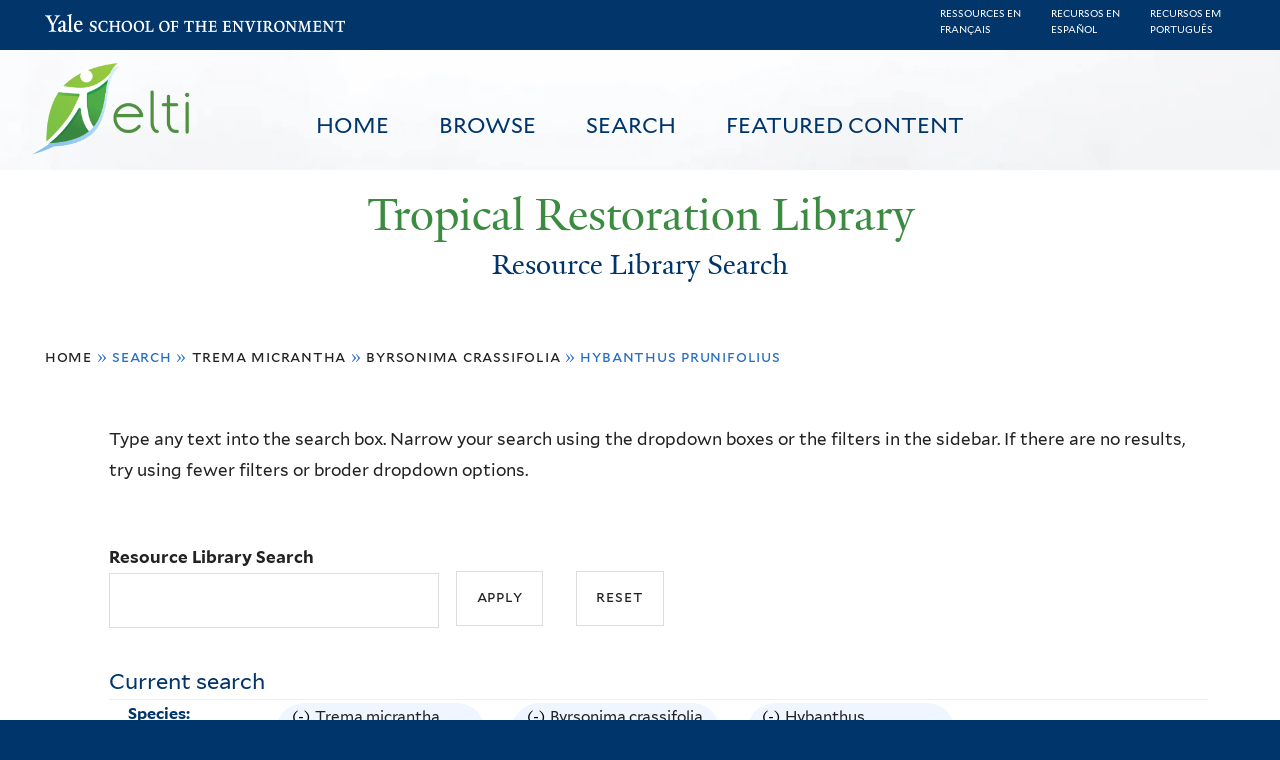

--- FILE ---
content_type: text/html; charset=utf-8
request_url: https://restoration.elti.yale.edu/resource-search?field_geo_entity_region=34206&field_tric_subjects_tax=All&f%5B0%5D=field_tric_species_tax%3A30354&f%5B1%5D=field_tric_species_tax%3A30339&f%5B2%5D=field_tric_species_tax%3A31163
body_size: 19714
content:
<!DOCTYPE html>
<!--[if lte IE 8]>     <html lang="en" dir="ltr" class="ie8"> <![endif]-->
<!--[if gt IE 8]><!--> <html lang="en" dir="ltr"> <!--<![endif]-->
<head>
<meta http-equiv="X-UA-Compatible" content="IE=edge">
  <!--

  GGGGGGGGGGGG      GGGGGGGGGGG               fGGGGGG
    ;GGGGG.             GGGi                     GGGG
      CGGGG:           GGG                       GGGG
       lGGGGt         GGL                        GGGG
        .GGGGC       GG:                         GGGG
          GGGGG    .GG.        ;CGGGGGGL         GGGG          .LGGGGGGGL
           GGGGG  iGG        GGG:   ,GGGG        GGGG        tGGf     ;GGGC
            LGGGGfGG        GGGG     CGGG;       GGGG       GGGL       GGGGt
             lGGGGL                  CGGG;       GGGG      CGGGCCCCCCCCCCCCC
              GGGG                   GGGG,       GGGG      GGGG
              GGGG             tCGG; CGGG,       GGGG      GGGG
              GGGG          GGGG     CGGG.       GGGG      GGGGL
              GGGG         GGGGC     CGGG.       GGGG      :GGGGC          :
             ,GGGGG.       GGGGG:  .LGGGGG,.tG   GGGG        GGGGGGt,..,fGC
        ,GGGGGGGGGGGGGGf    iGGGGGG   CGGGGC  GGGGGGGGGG       LGGGGGGGC

  -->
  <meta charset="utf-8" />
<meta name="Generator" content="Drupal 7 (http://drupal.org)" />
<link rel="shortcut icon" href="https://restoration.elti.yale.edu/sites/all/themes/yalenew_base/images/favicon.ico" type="image/vnd.microsoft.icon" />
<meta name="viewport" content="width=device-width, initial-scale=1, maximum-scale=10, minimum-scale=1, user-scalable=yes" />
  <title>Resource Library Search
 | Tropical Restoration Library</title>
  <!--[if IEMobile]><meta http-equiv="cleartype" content="on" /><![endif]-->

    <link rel="shortcut icon" sizes="16x16 24x24 32x32 48x48 64x64" href="https://restoration.elti.yale.edu/sites/all/themes/yalenew_base/images/favicon.ico" type="image/vnd.microsoft.icon">
    <link rel="icon" sizes="228x228" href="/sites/all/themes/yalenew_base/images/touch-icon-228.png">
  <link rel="apple-touch-icon-precomposed" sizes="228x228" href="/sites/all/themes/yalenew_base/images/touch-icon-228.png">

  <link rel="stylesheet" href="https://restoration.elti.yale.edu/sites/default/files/css/css_xE-rWrJf-fncB6ztZfd2huxqgxu4WO-qwma6Xer30m4.css" media="all" />
<link rel="stylesheet" href="https://restoration.elti.yale.edu/sites/default/files/css/css_lkvHUqwuaMnlSkPLjR6wgdcvM88sr5Mi-fDRQ-vdqKU.css" media="all" />
<link rel="stylesheet" href="https://restoration.elti.yale.edu/sites/default/files/css/css_7rnxpQEN2N383AklNvmXYipOzVytjohLBW2DWXlORu0.css" media="all" />
<link rel="stylesheet" href="https://restoration.elti.yale.edu/sites/default/files/css/css_BvNsdd_WprSOKWzpjkOdDjt2l2e1hzptBqC3ZLKRcjQ.css" media="all" />
<link rel="stylesheet" href="//maxcdn.bootstrapcdn.com/font-awesome/4.7.0/css/font-awesome.min.css" media="all" />
<link rel="stylesheet" href="https://restoration.elti.yale.edu/sites/default/files/css/css_zaOco2G8k_Y9ZPkHcPipwrYE0eu9i_I-umrYSytTB3U.css" media="all" />
<link rel="stylesheet" href="https://restoration.elti.yale.edu/sites/default/files/css/css_4p66Ha43jfR6LpgBV-7xw6q2NxPB3zxKg9igJIUIBwY.css" media="all" />
<link rel="stylesheet" href="https://restoration.elti.yale.edu/sites/default/files/css_injector/css_injector_1.css?t57vqz" media="all" />
<link rel="stylesheet" href="https://restoration.elti.yale.edu/sites/default/files/css_injector/css_injector_6.css?t57vqz" media="all" />
<link rel="stylesheet" href="https://restoration.elti.yale.edu/sites/default/files/css_injector/css_injector_11.css?t57vqz" media="all" />
<link rel="stylesheet" href="https://restoration.elti.yale.edu/sites/default/files/css_injector/css_injector_16.css?t57vqz" media="all" />
<link rel="stylesheet" href="https://restoration.elti.yale.edu/sites/default/files/css_injector/css_injector_17.css?t57vqz" media="all" />
<link rel="stylesheet" href="https://restoration.elti.yale.edu/sites/default/files/css_injector/css_injector_18.css?t57vqz" media="all" />
<link rel="stylesheet" href="https://restoration.elti.yale.edu/sites/default/files/css_injector/css_injector_20.css?t57vqz" media="all" />
<link rel="stylesheet" href="https://restoration.elti.yale.edu/sites/default/files/css_injector/css_injector_22.css?t57vqz" media="all" />
<link rel="stylesheet" href="https://restoration.elti.yale.edu/sites/default/files/css/css_mdONbkJlwETkhb8OdnA8QuDMzLmExcTwsCyDYBBySWc.css" media="all" />
<link rel="stylesheet" href="https://restoration.elti.yale.edu/sites/default/files/css_injector/css_injector_26.css?t57vqz" media="all" />
<link rel="stylesheet" href="https://restoration.elti.yale.edu/sites/default/files/css/css_m31rK6QPCXTpjFzZL7SvnbxaqMl2O9WWQSYajGvYt5A.css" media="all" />
<link rel="stylesheet" href="https://restoration.elti.yale.edu/sites/default/files/css_injector/css_injector_28.css?t57vqz" media="all" />
<link rel="stylesheet" href="https://restoration.elti.yale.edu/sites/default/files/css_injector/css_injector_30.css?t57vqz" media="all" />
<link rel="stylesheet" href="https://restoration.elti.yale.edu/sites/default/files/css/css__yu-D1CiZJv0T2_cxk0IRGnePR5bsk7Qh-0ctoUxws0.css" media="all" />
<link rel="stylesheet" href="https://restoration.elti.yale.edu/sites/default/files/css_injector/css_injector_35.css?t57vqz" media="all" />

<!--[if (lt IE 9)&(!IEMobile)]>
<link rel="stylesheet" href="https://restoration.elti.yale.edu/sites/default/files/css/css_nBvgsRGFO8eRuGybs3zqi1R0F_76QazEf5KpSL9kQhA.css" media="all" />
<![endif]-->

<!--[if gte IE 9]><!-->
<link rel="stylesheet" href="https://restoration.elti.yale.edu/sites/default/files/css/css_059BxwQdO3W6gC_prw0ohrQj1fWv8MiFJkqt4YP0qJk.css" media="all" />
<!--<![endif]-->
  <script src="https://restoration.elti.yale.edu/sites/default/files/js/js_YVmrWNJglrO85O6Jdk_giB25Up9REgrZdfcW4xnWXnc.js"></script>
<script src="https://restoration.elti.yale.edu/sites/all/libraries/respondjs/respond.min.js?t57vqz"></script>
<script>
document.cookie = 'adaptive_image=' + Math.max(screen.width, screen.height) + '; path=/';
</script>
<script src="//ajax.googleapis.com/ajax/libs/jquery/1.8.3/jquery.min.js"></script>
<script>
window.jQuery || document.write("<script src='/sites/all/modules/contrib/jquery_update/replace/jquery/1.8/jquery.min.js'>\x3C/script>")
</script>
<script src="https://restoration.elti.yale.edu/sites/default/files/js/js_Hfha9RCTNm8mqMDLXriIsKGMaghzs4ZaqJPLj2esi7s.js"></script>
<script src="//ajax.googleapis.com/ajax/libs/jqueryui/1.10.2/jquery-ui.min.js"></script>
<script>
window.jQuery.ui || document.write("<script src='/sites/all/modules/contrib/jquery_update/replace/ui/ui/minified/jquery-ui.min.js'>\x3C/script>")
</script>
<script src="https://restoration.elti.yale.edu/sites/default/files/js/js_WwwX68M9x5gJGdauMeCoSQxOzb1Ebju-30k5FFWQeH0.js"></script>
<script src="https://restoration.elti.yale.edu/sites/default/files/js/js_o0NmOA6FrOQamIKXP181IN2QejpF72PVBGsbUlh8LeY.js"></script>
<script src="https://restoration.elti.yale.edu/sites/default/files/js/js_8U77wlF3VgXNb0WH6Pysw6Ym-znkwwSZ5sWDaSpnvBE.js"></script>
<script src="https://www.googletagmanager.com/gtag/js?id=UA-787834-3"></script>
<script>
window.dataLayer = window.dataLayer || [];function gtag(){dataLayer.push(arguments)};gtag("js", new Date());gtag("set", "developer_id.dMDhkMT", true);gtag("config", "UA-787834-3", {"groups":"default","cookie_domain":"restoration.elti.yale.edu","anonymize_ip":true});
</script>
<script src="https://restoration.elti.yale.edu/sites/default/files/js/js_6DY27ivinh6aCEC_QntTMOP7PmXqClHKUUqnBMft5kU.js"></script>
<script src="https://d3js.org/d3.v3.min.js"></script>
<script src="https://d3js.org/topojson.v1.min.js"></script>
<script src="https://d3js.org/queue.v1.min.js"></script>
<script src="https://restoration.elti.yale.edu/sites/default/files/js/js_UNPtX_ZGxcpSkJyp8ls50mHCG5a_tcqRFqN4KjkfLso.js"></script>
<script>
jQuery(function($) {
$('head').append('<link rel="stylesheet" type="text/css" href="//environment.yale.edu/yalesites/assets/css/yalefes-wordmark.css" rel="stylesheet" />');
$('head').append('<link rel="stylesheet" type="text/css" href="https://cdn.datatables.net/1.10.13/css/jquery.dataTables.min.css" />');
$('head').append('<link rel="stylesheet" type="text/css" href="https://cdn.datatables.net/fixedheader/3.1.7/css/fixedHeader.dataTables.min.css" />');
});
</script>
<script>
jQuery(function($) {
  $('head').append(' <link rel="stylesheet" href="//environment.yale.edu/yalesites/assets/fonts/fa53pro/css/all.css"  rel="stylesheet" />');
  $('head').append('<link rel="stylesheet" href="//environment.yale.edu/yalesites/assets/fonts/fa53pro//css/v4-shims.css"  rel="stylesheet" />');
});

// also beware of self-closing tags <i /> in WYSIWYG
 window.FontAwesomeConfig = {
    searchPseudoElements: true
  }
</script>
<script>
jQuery(function($) {
  $('a.y-icons.y-yale.y-univ').attr("href", "https://environment.yale.edu").attr("class", "ligature-icons").empty().append('Yale School of the Environment');
});
</script>
<script src="https://restoration.elti.yale.edu/sites/default/files/js_injector/js_injector_13.js?t57vqz"></script>
<script src="https://restoration.elti.yale.edu/sites/default/files/js_injector/js_injector_15.js?t57vqz"></script>
<script>
jQuery.extend(Drupal.settings, {"basePath":"\/","pathPrefix":"","setHasJsCookie":0,"ajaxPageState":{"theme":"yalenew_wide","theme_token":"IU7X2-vFdAwQ1bbJ3amWC5uPVIBthVfv_jT6-8ncu88","js":{"sites\/all\/modules\/contrib\/responsive_imagemaps\/responsive_imagemaps.js":1,"0":1,"public:\/\/javascript_libraries\/js_jNIjCi0EW2VLh3NtNktNhtb29Ny8tH_iDJY2vbSyfns.js":1,"public:\/\/javascript_libraries\/js_YNUpcZZcnIgDxVV9UrQqlk97FD8dIhtaU8wuk-7K5TU.js":1,"sites\/all\/themes\/yalenew_base\/js\/jcaption.min.js":1,"1":1,"https:\/\/restoration.elti.yale.edu\/sites\/default\/files\/google_tag\/ga_4_analytics\/google_tag.script.js":1,"sites\/all\/libraries\/respondjs\/respond.min.js":1,"2":1,"\/\/ajax.googleapis.com\/ajax\/libs\/jquery\/1.8.3\/jquery.min.js":1,"3":1,"misc\/jquery-extend-3.4.0.js":1,"misc\/jquery-html-prefilter-3.5.0-backport.js":1,"misc\/jquery.once.js":1,"misc\/drupal.js":1,"\/\/ajax.googleapis.com\/ajax\/libs\/jqueryui\/1.10.2\/jquery-ui.min.js":1,"4":1,"sites\/all\/modules\/contrib\/jquery_update\/replace\/ui\/external\/jquery.cookie.js":1,"misc\/form-single-submit.js":1,"sites\/all\/modules\/contrib\/jquery_ui_filter\/jquery_ui_filter.js":1,"sites\/all\/libraries\/superfish\/sfsmallscreen.js":1,"sites\/all\/libraries\/colorbox\/jquery.colorbox-min.js":1,"sites\/all\/modules\/contrib\/colorbox\/js\/colorbox.js":1,"sites\/all\/modules\/contrib\/image_caption\/image_caption.min.js":1,"sites\/all\/modules\/contrib\/jscrollpane\/js\/jquery.jscrollpane.min.js":1,"sites\/all\/modules\/contrib\/jscrollpane\/js\/jquery.mousewheel.js":1,"sites\/all\/modules\/contrib\/jscrollpane\/js\/script.js":1,"sites\/all\/libraries\/responsive-imagemaps\/jquery.rwdImageMaps.min.js":1,"sites\/all\/modules\/contrib\/jquery_ui_filter\/accordion\/jquery_ui_filter_accordion.js":1,"sites\/all\/modules\/contrib\/custom_search\/js\/custom_search.js":1,"sites\/all\/modules\/contrib\/better_exposed_filters\/better_exposed_filters.js":1,"sites\/all\/modules\/contrib\/facetapi\/facetapi.js":1,"sites\/all\/modules\/contrib\/facetapi_collapsible\/facetapi_collapsible.js":1,"sites\/all\/modules\/contrib\/google_analytics\/googleanalytics.js":1,"https:\/\/www.googletagmanager.com\/gtag\/js?id=UA-787834-3":1,"5":1,"sites\/all\/libraries\/superfish\/supposition.js":1,"sites\/all\/libraries\/superfish\/superfish.js":1,"sites\/all\/libraries\/superfish\/sftouchscreen.js":1,"sites\/all\/libraries\/superfish\/jquery.hoverIntent.minified.js":1,"sites\/all\/modules\/contrib\/superfish\/superfish.js":1,"https:\/\/d3js.org\/d3.v3.min.js":1,"https:\/\/d3js.org\/topojson.v1.min.js":1,"https:\/\/d3js.org\/queue.v1.min.js":1,"sites\/all\/themes\/omega\/omega\/js\/jquery.formalize.js":1,"sites\/all\/themes\/omega\/omega\/js\/omega-mediaqueries.js":1,"sites\/all\/themes\/yalenew_base\/js\/modernizr.min.js":1,"sites\/all\/themes\/yalenew_base\/js\/jquery.fitted.js":1,"sites\/all\/themes\/yalenew_base\/js\/appendAround.min.js":1,"sites\/all\/themes\/yalenew_base\/js\/scripts.js":1,"6":1,"7":1,"8":1,"sites\/default\/files\/js_injector\/js_injector_13.js":1,"sites\/default\/files\/js_injector\/js_injector_15.js":1},"css":{"modules\/system\/system.base.css":1,"modules\/system\/system.menus.css":1,"modules\/system\/system.messages.css":1,"modules\/system\/system.theme.css":1,"misc\/ui\/jquery.ui.core.css":1,"misc\/ui\/jquery.ui.theme.css":1,"misc\/ui\/jquery.ui.accordion.css":1,"sites\/all\/modules\/contrib\/adaptive_image\/css\/adaptive-image.css":1,"modules\/book\/book.css":1,"modules\/field\/theme\/field.css":1,"modules\/node\/node.css":1,"modules\/search\/search.css":1,"modules\/user\/user.css":1,"sites\/all\/modules\/contrib\/views\/css\/views.css":1,"sites\/all\/modules\/contrib\/ckeditor\/css\/ckeditor.css":1,"sites\/all\/libraries\/colorbox\/example4\/colorbox.css":1,"sites\/all\/modules\/contrib\/ctools\/css\/ctools.css":1,"sites\/all\/modules\/contrib\/jscrollpane\/css\/jquery.jscrollpane.css":1,"sites\/all\/modules\/contrib\/panels\/css\/panels.css":1,"sites\/all\/modules\/contrib\/typogrify\/typogrify.css":1,"sites\/all\/modules\/contrib\/biblio\/biblio.css":1,"sites\/all\/modules\/contrib\/facetapi\/contrib\/current_search\/current_search.css":1,"sites\/all\/modules\/contrib\/facetapi_collapsible\/facetapi_collapsible.css":1,"\/\/maxcdn.bootstrapcdn.com\/font-awesome\/4.7.0\/css\/font-awesome.min.css":1,"sites\/all\/libraries\/superfish\/css\/superfish.css":1,"sites\/all\/libraries\/superfish\/css\/superfish-smallscreen.css":1,"sites\/all\/themes\/omega\/omega\/css\/formalize.css":1,"sites\/all\/themes\/yalenew_base\/css\/globalnew.css":1,"public:\/\/css_injector\/css_injector_1.css":1,"public:\/\/css_injector\/css_injector_6.css":1,"public:\/\/css_injector\/css_injector_11.css":1,"public:\/\/css_injector\/css_injector_16.css":1,"public:\/\/css_injector\/css_injector_17.css":1,"public:\/\/css_injector\/css_injector_18.css":1,"public:\/\/css_injector\/css_injector_20.css":1,"public:\/\/css_injector\/css_injector_22.css":1,"public:\/\/css_injector\/css_injector_25.css":1,"public:\/\/css_injector\/css_injector_26.css":1,"public:\/\/css_injector\/css_injector_27.css":1,"public:\/\/css_injector\/css_injector_28.css":1,"public:\/\/css_injector\/css_injector_30.css":1,"public:\/\/css_injector\/css_injector_32.css":1,"public:\/\/css_injector\/css_injector_34.css":1,"public:\/\/css_injector\/css_injector_35.css":1,"ie::wide::sites\/all\/themes\/yalenew_base\/css\/grid\/yalenew_default\/wide\/yalenew-default-wide-12.css":1,"sites\/all\/themes\/yalenew_base\/css\/grid\/yalenew_default\/fluid\/yalenew-default-fluid-12.css":1,"sites\/all\/themes\/yalenew_base\/css\/grid\/yalenew_default\/narrow\/yalenew-default-narrow-12.css":1,"sites\/all\/themes\/yalenew_base\/css\/grid\/yalenew_default\/wide\/yalenew-default-wide-12.css":1}},"colorbox":{"opacity":"0.85","current":"{current} of {total}","previous":"\u00ab Prev","next":"Next \u00bb","close":"Close","maxWidth":"98%","maxHeight":"98%","fixed":true,"mobiledetect":true,"mobiledevicewidth":"480px","specificPagesDefaultValue":"admin*\nimagebrowser*\nimg_assist*\nimce*\nnode\/add\/*\nnode\/*\/edit\nprint\/*\nprintpdf\/*\nsystem\/ajax\nsystem\/ajax\/*"},"jQueryUiFilter":{"disabled":0,"accordionHeaderTag":"h3","accordionOptions":{"active":0,"animated":"slide","autoHeight":"true","clearStyle":"false","collapsible":"false","event":"click","scrollTo":0,"history":"false"}},"jScrollPane":{"class":".scroll-pane"},"custom_search":{"form_target":"_self","solr":0},"better_exposed_filters":{"datepicker":false,"slider":false,"settings":[],"autosubmit":false,"views":{"tric_search_default_fulltext":{"displays":{"page":{"filters":{"search_api_views_fulltext":{"required":false}}}}}}},"urlIsAjaxTrusted":{"\/resource-search":true},"superfish":[{"id":"1","sf":{"delay":"500","animation":{"opacity":"show"},"speed":100,"autoArrows":false,"dropShadows":false},"plugins":{"touchscreen":{"mode":"useragent_predefined"},"smallscreen":{"mode":"window_width","breakpoint":980,"breakpointUnit":"px","accordionButton":"2","title":"Main menu"},"supposition":true}},{"id":"1","sf":{"delay":"500","animation":{"opacity":"show"},"speed":100,"autoArrows":false,"dropShadows":false},"plugins":{"touchscreen":{"mode":"useragent_predefined"},"smallscreen":{"mode":"window_width","breakpoint":980,"breakpointUnit":"px","accordionButton":"2","title":"Main menu"},"supposition":true}}],"facetapi_collapsible":{"field_language":{"keep_open":1,"expand":0,"collapsible_children":1},"field_tric_type_tax":{"keep_open":1,"expand":0,"collapsible_children":1},"field_tric_access_tax":{"keep_open":1,"expand":0,"collapsible_children":1},"field_tric_ecosystems_tax":{"keep_open":1,"expand":0,"collapsible_children":1},"field_geo_entity_region":{"keep_open":1,"expand":0,"collapsible_children":1},"field_tric_subjects_tax":{"keep_open":1,"expand":0,"collapsible_children":1},"field_tric_species_tax":{"keep_open":1,"expand":0,"collapsible_children":1}},"facetapi":{"facets":[{"limit":"20","id":"facetapi-facet-search-apilocal-tric-resource-0-block-field-language","searcher":"search_api@local_tric_resource_0","realmName":"block","facetName":"field_language","queryType":null,"widget":"collapsible","showMoreText":"Show more","showFewerText":"Show fewer"},{"limit":"10","id":"facetapi-facet-search-apilocal-tric-resource-0-block-field-tric-type-tax","searcher":"search_api@local_tric_resource_0","realmName":"block","facetName":"field_tric_type_tax","queryType":null,"widget":"collapsible","showMoreText":"Show more","showFewerText":"Show fewer"},{"limit":"5","id":"facetapi-facet-search-apilocal-tric-resource-0-block-field-tric-access-tax","searcher":"search_api@local_tric_resource_0","realmName":"block","facetName":"field_tric_access_tax","queryType":null,"widget":"collapsible","showMoreText":"Show more","showFewerText":"Show fewer"},{"limit":"20","id":"facetapi-facet-search-apilocal-tric-resource-0-block-field-tric-ecosystems-tax","searcher":"search_api@local_tric_resource_0","realmName":"block","facetName":"field_tric_ecosystems_tax","queryType":null,"widget":"collapsible","showMoreText":"Show more","showFewerText":"Show fewer"},{"limit":"0","id":"facetapi-facet-search-apilocal-tric-resource-0-block-field-geo-entity-region","searcher":"search_api@local_tric_resource_0","realmName":"block","facetName":"field_geo_entity_region","queryType":null,"widget":"collapsible","showMoreText":"Show more","showFewerText":"Show fewer"},{"limit":"30","id":"facetapi-facet-search-apilocal-tric-resource-0-block-field-tric-subjects-tax","searcher":"search_api@local_tric_resource_0","realmName":"block","facetName":"field_tric_subjects_tax","queryType":null,"widget":"collapsible","showMoreText":"Show more","showFewerText":"Show fewer"},{"limit":"5","id":"facetapi-facet-search-apilocal-tric-resource-0-block-field-tric-species-tax","searcher":"search_api@local_tric_resource_0","realmName":"block","facetName":"field_tric_species_tax","queryType":null,"widget":"collapsible","showMoreText":"Show more","showFewerText":"Show fewer"}]},"googleanalytics":{"account":["UA-787834-3"],"trackOutbound":1,"trackMailto":1,"trackDownload":1,"trackDownloadExtensions":"7z|aac|arc|arj|asf|asx|avi|bin|csv|doc(x|m)?|dot(x|m)?|exe|flv|gif|gz|gzip|hqx|jar|jpe?g|js|mp(2|3|4|e?g)|mov(ie)?|msi|msp|pdf|phps|png|ppt(x|m)?|pot(x|m)?|pps(x|m)?|ppam|sld(x|m)?|thmx|qtm?|ra(m|r)?|sea|sit|tar|tgz|torrent|txt|wav|wma|wmv|wpd|xls(x|m|b)?|xlt(x|m)|xlam|xml|z|zip","trackColorbox":1,"trackDomainMode":1},"currentPath":"resource-search","currentPathIsAdmin":false,"omega":{"layouts":{"primary":"wide","order":["fluid","narrow","wide"],"queries":{"fluid":"all and (max-width: 739px)","narrow":"all and (min-width: 740px) and (max-width: 1024px)","wide":"all and (min-width: 1025px)"}}}});
</script>

</head>
<body class="html not-front not-logged-in page-resource-search yalenew-wide i18n-en context-resource-search no-sidebars nav-blue-dk block-green nav-sans block-font-sans block-outline">
  <aside role='complementary' id="skip-link" aria-label="Skip to main content">
    <a href="#main-content" class="element-invisible element-focusable">Skip to main content</a>
  </aside>
  <div class="region region-page-top" id="region-page-top">
  <div class="region-inner region-page-top-inner">
    <noscript aria-hidden="true"><iframe src="https://www.googletagmanager.com/ns.html?id=GTM-M5QK6D2" height="0" width="0" style="display:none;visibility:hidden"></iframe></noscript>
  </div>
</div>
  <div class="page clearfix" id="page">
      <header id="section-header" class="section section-header" role="banner">
  <div id="zone-topper-wrapper" class="zone-wrapper zone-topper-wrapper clearfix">  <div id="zone-topper" class="zone zone-topper clearfix container-12">
    <div  class="grid-3 region region-topper-first" id="region-topper-first">
  <div class="region-inner region-topper-first-inner">
      <div class="topper-logo"><a href="http://www.yale.edu" class="y-icons y-yale y-univ"><span class="element-invisible">Yale University</span></a>
      </div>

	 <div id="moved-main-nav-wrapper">
                <button aria-expanded="false" id="nav-ready" class="nav-ready"><span class="element-invisible">Open Main Navigation</span></button>
                <div id="moved-main-nav" class="moved-main-nav" data-set="append-main-nav"></div>
                <button aria-expanded="true" id="nav-close" class="nav-close nav-hidden"><span class="element-invisible">Close Main Navigation</span></button>
        </div>

  </div>
</div>
  </div>
</div><div id="zone-branding-wrapper" class="zone-wrapper zone-branding-wrapper clearfix">  <div id="zone-branding" class="zone zone-branding clearfix container-12">
    <div class="grid-10 region region-branding" id="region-branding">
  <div class="region-inner region-branding-inner">
        <div class="block block-block fes-transparent-blockboundaries fes-beta-notice block-16 block-block-16 odd block-without-title" id="block-block-16">
  <div class="block-inner clearfix">
            
    <div class="content clearfix">
      <div class="language-item"><a href="/language/francais">Ressources en<BR>français</a></div><div class="language-item"><a href="/language/espanol">Recursos en<BR>español</a></div><div class="language-item"><a href="/language/portugues">Recursos em<BR>português</a></div>
    </div>
  </div>
</div>
<div class="block block-block topblocksitepage block-32 block-block-32 even block-without-title" id="block-block-32">
  <div class="block-inner clearfix">
            
    <div class="content clearfix">
      <div class="topimageblock subpagetopimage"><img alt="Banner Image" src="/sites/default/files/cloudbanner.jpg" style="width: 100%;" id="bannerimage" /></div>
<div id="mainmenublock">
<ul  id="superfish-1" class="menu sf-menu sf-main-menu sf-horizontal sf-style-none sf-total-items-4 sf-parent-items-0 sf-single-items-4 trl-main-nav-ul"><li id="menu-427-1" class="first odd sf-item-1 sf-depth-1 trl-main-nav-li sf-no-children"><a href="/" class="sf-depth-1 trl-main-nav-li-a">Home</a></li><li id="menu-5851-1" class="middle even sf-item-2 sf-depth-1 trl-main-nav-li sf-no-children"><a href="https://restoration.elti.yale.edu#browse" class="sliding-link sf-depth-1 trl-main-nav-li-a">Browse</a></li><li id="menu-5886-1" class="active-trail middle odd sf-item-3 sf-depth-1 trl-main-nav-li sf-no-children"><a href="/resource-search" class="sf-depth-1 trl-main-nav-li-a active">Search</a></li><li id="menu-6946-1" class="last even sf-item-4 sf-depth-1 trl-main-nav-li sf-no-children"><a href="/featured" class="sf-depth-1 trl-main-nav-li-a">Featured Content</a></li></ul></div>
<div class="elti-logo">
<div class="topper-logo"><a href="https://environment.yale.edu" class="ligature-icons">Yale School of the Environment</a></div>
<div id="elti-logo"><img alt="ELTI" src="/sites/default/files/images/elti-logo-green.png" style="width: 100%;" /></div>
</div>
<div class="headertextsitepage">Tropical Restoration Library</div>
<h3 class="pagetitle">Resource Library Search</h3>    </div>
  </div>
</div>
<div class="block block-block mobilelanglinks block-37 block-block-37 odd block-without-title" id="block-block-37">
  <div class="block-inner clearfix">
            
    <div class="content clearfix">
      <div class="language-item"><a href="/language/francais">Ressources en<BR>français</a></div><div class="language-item"><a href="/language/espanol">Recursos en<BR>español</a></div><div class="language-item"><a href="/language/portugues">Recursos em<BR>português</a></div>
    </div>
  </div>
</div>
  </div>
</div>
  </div>
</div></header>
  
      <main  id="section-content" class="section section-content" role="main">
  <div id="section-content-inner">
    

<div id="zone-menu-wrapper" class="zone-wrapper zone-menu-wrapper clearfix yale-wide-menu">  <div id="zone-menu" class="zone zone-menu clearfix container-12">

<div id="original-main-nav-wrapper">
  <div id="original-main-nav" data-set="append-main-nav">
    <div id="main-nav">

    <div class="grid-12 region region-menu" id="region-menu">
  <div class="region-inner region-menu-inner">
    <nav id="main-menu-navigation" role="navigation" aria-label="Main Menu" class="navigation">
                  <div class="block block-superfish trl-main-nav-block block-1 block-superfish-1 odd block-without-title" id="block-superfish-1">
  <div class="block-inner clearfix">
            
    <div class="content clearfix">
      <ul  id="superfish-1" class="menu sf-menu sf-main-menu sf-horizontal sf-style-none sf-total-items-4 sf-parent-items-0 sf-single-items-4 trl-main-nav-ul"><li id="menu-427-1" class="first odd sf-item-1 sf-depth-1 trl-main-nav-li sf-no-children"><a href="/" class="sf-depth-1 trl-main-nav-li-a">Home</a></li><li id="menu-5851-1" class="middle even sf-item-2 sf-depth-1 trl-main-nav-li sf-no-children"><a href="https://restoration.elti.yale.edu#browse" class="sliding-link sf-depth-1 trl-main-nav-li-a">Browse</a></li><li id="menu-5886-1" class="active-trail middle odd sf-item-3 sf-depth-1 trl-main-nav-li sf-no-children"><a href="/resource-search" class="sf-depth-1 trl-main-nav-li-a active">Search</a></li><li id="menu-6946-1" class="last even sf-item-4 sf-depth-1 trl-main-nav-li sf-no-children"><a href="/featured" class="sf-depth-1 trl-main-nav-li-a">Featured Content</a></li></ul>    </div>
  </div>
</div>
    </nav>
  </div>
</div>

    </div>
  </div>
</div>

  </div>
</div>
<div id="zone-content-wrapper" class="zone-wrapper zone-content-wrapper clearfix">  <div id="zone-content" class="zone zone-content clearfix container-12">
          <div id="breadcrumb" class="grid-12"><h2 class="element-invisible">You are here</h2><div class="breadcrumb"><span class="inline odd first"><a href="/">Home</a></span> <span class="delimiter">»</span> <span class="inline even">Search</span> <span class="delimiter">»</span> <span class="inline odd"><a href="/resource-search?field_geo_entity_region=34206&amp;field_tric_subjects_tax=All&amp;f%5B0%5D=field_tric_species_tax%3A30354" class="active">Trema micrantha</a></span> <span class="delimiter">»</span> <span class="inline even"><a href="/resource-search?field_geo_entity_region=34206&amp;field_tric_subjects_tax=All&amp;f%5B0%5D=field_tric_species_tax%3A30354&amp;f%5B1%5D=field_tric_species_tax%3A30339" class="active">Byrsonima crassifolia</a></span> <span class="delimiter">»</span> <span class="inline odd last">Hybanthus prunifolius</span></div></div>
    
    <div id="moved-sidenav-wrapper" class="moved-sidenav-wrapper grid-12">
       <div id="moved-sidenav" class="moved-sidenav" data-set="append-sidenav"></div>
    </div>

        <div class="grid-12 region region-content" id="region-content">
  <div class="region-inner region-content-inner">
    <a id="main-content" tabindex="-1"></a>
            <div class="element-invisible">    <h1 class="title" id="page-title">Resource Library Search
</h1>
    </div>                    <div class="block block-block search-page-user-notes block-13 block-block-13 odd block-without-title" id="block-block-13">
  <div class="block-inner clearfix">
            
    <div class="content clearfix">
      <p>Type any text into the search box. Narrow your search using the dropdown boxes or the filters in the sidebar. If there are no results, try using fewer filters or broder dropdown options.&nbsp;</p>
    </div>
  </div>
</div>
<div class="block block-views block-bc951bbfeda28c9334a375b5407372a9 block-views-bc951bbfeda28c9334a375b5407372a9 even block-without-title" id="block-views-bc951bbfeda28c9334a375b5407372a9">
  <div class="block-inner clearfix">
            
    <div class="content clearfix">
      <form action="/resource-search" method="get" id="views-exposed-form-tric-search-default-fulltext-page" accept-charset="UTF-8"><div><div class="views-exposed-form">
  <div class="views-exposed-widgets clearfix">
          <div id="edit-search-api-views-fulltext-wrapper" class="views-exposed-widget views-widget-filter-search_api_views_fulltext">
                  <label for="edit-search-api-views-fulltext">
            Resource Library Search          </label>
                        <div class="views-widget">
          <div class="form-item form-type-textfield form-item-search-api-views-fulltext">
 <input type="text" id="edit-search-api-views-fulltext" name="search_api_views_fulltext" value="" size="30" maxlength="128" class="form-text" />
</div>
        </div>
              </div>
                    <div class="views-exposed-widget views-submit-button">
      <input type="submit" id="edit-submit-tric-search-default-fulltext" value="Apply" class="form-submit" />    </div>
          <div class="views-exposed-widget views-reset-button">
        <input type="submit" id="edit-reset" name="op" value="Reset" class="form-submit" />      </div>
      </div>
</div>
</div></form>    </div>
  </div>
</div>
<div class="block block-current-search block-standard block-current-search-standard odd" id="block-current-search-standard">
  <div class="block-inner clearfix">
              <h2 class="block-title">Current search</h2>
        
    <div class="content clearfix">
      <div class="current-search-item current-search-item-group current-search-item-whatisfieldgroup"><div class="current-search-group current-search-group-field-tric-species-tax" id="current-search-group-search-apilocal-tric-resource-0-standard-field-tric-species-tax"><h4 class="current-search-group-title">Species:</h4><div class="item-list"><ul class="inline"><li class="active first"><a href="/resource-search?field_geo_entity_region=34206&amp;field_tric_subjects_tax=All&amp;f%5B0%5D=field_tric_species_tax%3A30339&amp;f%5B1%5D=field_tric_species_tax%3A31163" rel="nofollow" class="active active">(-) <span class="element-invisible"> Remove Trema micrantha filter </span></a>Trema micrantha</li><li class="active active"><a href="/resource-search?field_geo_entity_region=34206&amp;field_tric_subjects_tax=All&amp;f%5B0%5D=field_tric_species_tax%3A30354&amp;f%5B1%5D=field_tric_species_tax%3A31163" rel="nofollow" class="active active">(-) <span class="element-invisible"> Remove Byrsonima crassifolia filter </span></a>Byrsonima crassifolia</li><li class="active active active last"><a href="/resource-search?field_geo_entity_region=34206&amp;field_tric_subjects_tax=All&amp;f%5B0%5D=field_tric_species_tax%3A30354&amp;f%5B1%5D=field_tric_species_tax%3A30339" rel="nofollow" class="active active">(-) <span class="element-invisible"> Remove Hybanthus prunifolius filter </span></a>Hybanthus prunifolius</li></ul></div></div></div>    </div>
  </div>
</div>
<div class="block block-block search-advanced-details block-41 block-block-41 even block-without-title" id="block-block-41">
  <div class="block-inner clearfix">
            
    <div class="content clearfix">
      <details id="advancedcontrols" open="">
	<summary>Advanced Search Options</summary>
	<div class="advanced-facet-wrapper">
		<div class="block block-facetapi facet-gridflex facetapi-collapsible block-atkbnvqk6gurkixxof0lrxuvlaowcexc block-facetapi-atkbnvqk6gurkixxof0lrxuvlaowcexc odd" id="block-facetapi-atkbnvqk6gurkixxof0lrxuvlaowcexc">
  <div class="block-inner clearfix">
              <h2 class="block-title">Language</h2>
        
    <div class="content clearfix">
      <div class="facet-collapsible-wrapper" id="facet-collapsible-field-language"><div class="item-list"><ul class="facetapi-collapsible facetapi-facet-field-language facetapi-collapsible" id="facetapi-facet-search-apilocal-tric-resource-0-block-field-language"><li class="leaf first"><div class="facetapi-facet facetapi-inactive"><a href="/resource-search?field_geo_entity_region=34206&amp;field_tric_subjects_tax=All&amp;f%5B0%5D=field_tric_species_tax%3A30354&amp;f%5B1%5D=field_tric_species_tax%3A30339&amp;f%5B2%5D=field_tric_species_tax%3A31163&amp;f%5B3%5D=field_language%3A29476" class="facetapi-inactive active" rel="nofollow" id="facetapi-link--15">English (10)<span class="element-invisible"> Apply English filter </span></a></div></li><li class="leaf"><div class="facetapi-facet facetapi-inactive"><a href="/resource-search?field_geo_entity_region=34206&amp;field_tric_subjects_tax=All&amp;f%5B0%5D=field_tric_species_tax%3A30354&amp;f%5B1%5D=field_tric_species_tax%3A30339&amp;f%5B2%5D=field_tric_species_tax%3A31163&amp;f%5B3%5D=field_language%3A29396" class="facetapi-inactive active" rel="nofollow" id="facetapi-link--16">Español (3)<span class="element-invisible"> Apply Español filter </span></a></div></li><li class="leaf last"><div class="facetapi-facet facetapi-inactive"><a href="/resource-search?field_geo_entity_region=34206&amp;field_tric_subjects_tax=All&amp;f%5B0%5D=field_tric_species_tax%3A30354&amp;f%5B1%5D=field_tric_species_tax%3A30339&amp;f%5B2%5D=field_tric_species_tax%3A31163&amp;f%5B3%5D=field_language%3A29426" class="facetapi-inactive active" rel="nofollow" id="facetapi-link--17">Português (3)<span class="element-invisible"> Apply Português filter </span></a></div></li></ul></div></div>    </div>
  </div>
</div>
 <div class="block block-facetapi facet-gridflex facetapi-collapsible block-f0jenu1qkrz5me1y31ermnn25q4rc2pk block-facetapi-f0jenu1qkrz5me1y31ermnn25q4rc2pk odd" id="block-facetapi-f0jenu1qkrz5me1y31ermnn25q4rc2pk">
  <div class="block-inner clearfix">
              <h2 class="block-title">Types</h2>
        
    <div class="content clearfix">
      <div class="facet-collapsible-wrapper" id="facet-collapsible-field-tric-type-tax"><div class="item-list"><ul class="facetapi-collapsible facetapi-facet-field-tric-type-tax facetapi-collapsible" id="facetapi-facet-search-apilocal-tric-resource-0-block-field-tric-type-tax"><li class="leaf first"><div class="facetapi-facet facetapi-inactive"><a href="/resource-search?field_geo_entity_region=34206&amp;field_tric_subjects_tax=All&amp;f%5B0%5D=field_tric_species_tax%3A30354&amp;f%5B1%5D=field_tric_species_tax%3A30339&amp;f%5B2%5D=field_tric_species_tax%3A31163&amp;f%5B3%5D=field_tric_type_tax%3A636" class="facetapi-inactive active" rel="nofollow" id="facetapi-link--126">Journal Articles (12)<span class="element-invisible"> Apply Journal Articles filter </span></a></div></li><li class="leaf"><div class="facetapi-facet facetapi-inactive"><a href="/resource-search?field_geo_entity_region=34206&amp;field_tric_subjects_tax=All&amp;f%5B0%5D=field_tric_species_tax%3A30354&amp;f%5B1%5D=field_tric_species_tax%3A30339&amp;f%5B2%5D=field_tric_species_tax%3A31163&amp;f%5B3%5D=field_tric_type_tax%3A626" class="facetapi-inactive active" rel="nofollow" id="facetapi-link--127">Books or Book Chapters (1)<span class="element-invisible"> Apply Books or Book Chapters filter </span></a></div></li><li class="leaf"><div class="facetapi-facet facetapi-inactive"><a href="/resource-search?field_geo_entity_region=34206&amp;field_tric_subjects_tax=All&amp;f%5B0%5D=field_tric_species_tax%3A30354&amp;f%5B1%5D=field_tric_species_tax%3A30339&amp;f%5B2%5D=field_tric_species_tax%3A31163&amp;f%5B3%5D=field_tric_type_tax%3A641" class="facetapi-inactive active" rel="nofollow" id="facetapi-link--128">Manuals and Guides (1)<span class="element-invisible"> Apply Manuals and Guides filter </span></a></div></li><li class="leaf"><div class="facetapi-facet facetapi-inactive"><a href="/resource-search?field_geo_entity_region=34206&amp;field_tric_subjects_tax=All&amp;f%5B0%5D=field_tric_species_tax%3A30354&amp;f%5B1%5D=field_tric_species_tax%3A30339&amp;f%5B2%5D=field_tric_species_tax%3A31163&amp;f%5B3%5D=field_tric_type_tax%3A646" class="facetapi-inactive active" rel="nofollow" id="facetapi-link--129">Databases (1)<span class="element-invisible"> Apply Databases filter </span></a></div></li><li class="leaf last"><div class="facetapi-facet facetapi-inactive"><a href="/resource-search?field_geo_entity_region=34206&amp;field_tric_subjects_tax=All&amp;f%5B0%5D=field_tric_species_tax%3A30354&amp;f%5B1%5D=field_tric_species_tax%3A30339&amp;f%5B2%5D=field_tric_species_tax%3A31163&amp;f%5B3%5D=field_tric_type_tax%3A29566" class="facetapi-inactive active" rel="nofollow" id="facetapi-link--130">Project or Program Report (1)<span class="element-invisible"> Apply Project or Program Report filter </span></a></div></li></ul></div></div>    </div>
  </div>
</div>
 <div class="block block-facetapi facet-gridflex facetapi-collapsible block-p6s9agtocwac01do42wyezzbhq0pz14l block-facetapi-p6s9agtocwac01do42wyezzbhq0pz14l even" id="block-facetapi-p6s9agtocwac01do42wyezzbhq0pz14l">
  <div class="block-inner clearfix">
              <h2 class="block-title">Access</h2>
        
    <div class="content clearfix">
      <div class="facet-collapsible-wrapper" id="facet-collapsible-field-tric-access-tax"><div class="item-list"><ul class="facetapi-collapsible facetapi-facet-field-tric-access-tax facetapi-collapsible" id="facetapi-facet-search-apilocal-tric-resource-0-block-field-tric-access-tax"><li class="leaf first"><div class="facetapi-facet facetapi-inactive"><a href="/resource-search?field_geo_entity_region=34206&amp;field_tric_subjects_tax=All&amp;f%5B0%5D=field_tric_species_tax%3A30354&amp;f%5B1%5D=field_tric_species_tax%3A30339&amp;f%5B2%5D=field_tric_species_tax%3A31163&amp;f%5B3%5D=field_tric_access_tax%3A34298" class="facetapi-inactive active" rel="nofollow" id="facetapi-link">Open access copy available (10)<span class="element-invisible"> Apply Open access copy available filter </span></a></div></li><li class="leaf last"><div class="facetapi-facet facetapi-inactive"><a href="/resource-search?field_geo_entity_region=34206&amp;field_tric_subjects_tax=All&amp;f%5B0%5D=field_tric_species_tax%3A30354&amp;f%5B1%5D=field_tric_species_tax%3A30339&amp;f%5B2%5D=field_tric_species_tax%3A31163&amp;f%5B3%5D=field_tric_access_tax%3A34301" class="facetapi-inactive active" rel="nofollow" id="facetapi-link--2">Available with subscription or purchase (6)<span class="element-invisible"> Apply Available with subscription or purchase filter </span></a></div></li></ul></div></div>    </div>
  </div>
</div>
 <div class="block block-facetapi facet-gridflex facetapi-collapsible block-mnywfcda1dq81qf3qh2jpwktbaeatepb block-facetapi-mnywfcda1dq81qf3qh2jpwktbaeatepb even" id="block-facetapi-mnywfcda1dq81qf3qh2jpwktbaeatepb">
  <div class="block-inner clearfix">
              <h2 class="block-title">Ecosystem</h2>
        
    <div class="content clearfix">
      <div class="facet-collapsible-wrapper" id="facet-collapsible-field-tric-ecosystems-tax"><div class="item-list"><ul class="facetapi-collapsible facetapi-facet-field-tric-ecosystems-tax facetapi-collapsible" id="facetapi-facet-search-apilocal-tric-resource-0-block-field-tric-ecosystems-tax"><li class="leaf first"><div class="facetapi-facet facetapi-inactive"><a href="/resource-search?field_geo_entity_region=34206&amp;field_tric_subjects_tax=All&amp;f%5B0%5D=field_tric_species_tax%3A30354&amp;f%5B1%5D=field_tric_species_tax%3A30339&amp;f%5B2%5D=field_tric_species_tax%3A31163&amp;f%5B3%5D=field_tric_ecosystems_tax%3A406" class="facetapi-inactive active" rel="nofollow" id="facetapi-link--122">Seasonal Tropical Wet, Moist, and Monsoonal Forest (11)<span class="element-invisible"> Apply Seasonal Tropical Wet, Moist, and Monsoonal Forest filter </span></a></div></li><li class="leaf"><div class="facetapi-facet facetapi-inactive"><a href="/resource-search?field_geo_entity_region=34206&amp;field_tric_subjects_tax=All&amp;f%5B0%5D=field_tric_species_tax%3A30354&amp;f%5B1%5D=field_tric_species_tax%3A30339&amp;f%5B2%5D=field_tric_species_tax%3A31163&amp;f%5B3%5D=field_tric_ecosystems_tax%3A411" class="facetapi-inactive active" rel="nofollow" id="facetapi-link--123">Tropical Dry Forest (4)<span class="element-invisible"> Apply Tropical Dry Forest filter </span></a></div></li><li class="leaf"><div class="facetapi-facet facetapi-inactive"><a href="/resource-search?field_geo_entity_region=34206&amp;field_tric_subjects_tax=All&amp;f%5B0%5D=field_tric_species_tax%3A30354&amp;f%5B1%5D=field_tric_species_tax%3A30339&amp;f%5B2%5D=field_tric_species_tax%3A31163&amp;f%5B3%5D=field_tric_ecosystems_tax%3A386" class="facetapi-inactive active" rel="nofollow" id="facetapi-link--124">General (2)<span class="element-invisible"> Apply General filter </span></a></div></li><li class="leaf last"><div class="facetapi-facet facetapi-inactive"><a href="/resource-search?field_geo_entity_region=34206&amp;field_tric_subjects_tax=All&amp;f%5B0%5D=field_tric_species_tax%3A30354&amp;f%5B1%5D=field_tric_species_tax%3A30339&amp;f%5B2%5D=field_tric_species_tax%3A31163&amp;f%5B3%5D=field_tric_ecosystems_tax%3A416" class="facetapi-inactive active" rel="nofollow" id="facetapi-link--125">Tropical Wet Forest (2)<span class="element-invisible"> Apply Tropical Wet Forest filter </span></a></div></li></ul></div></div>    </div>
  </div>
</div>
 <div class="block block-facetapi facet-gridflex facetapi-collapsible block-f1ufnl60dvnhzuo7b0mdq1zo9q8aufsl block-facetapi-f1ufnl60dvnhzuo7b0mdq1zo9q8aufsl odd" id="block-facetapi-f1ufnl60dvnhzuo7b0mdq1zo9q8aufsl">
  <div class="block-inner clearfix">
              <h2 class="block-title">Location</h2>
        
    <div class="content clearfix">
      <div class="facet-collapsible-wrapper" id="facet-collapsible-field-geo-entity-region"><div class="item-list"><ul class="facetapi-collapsible facetapi-facet-field-geo-entity-region facetapi-collapsible" id="facetapi-facet-search-apilocal-tric-resource-0-block-field-geo-entity-region"><li class="expanded first"><div class="facetapi-facet facetapi-inactive"><a href="/resource-search?field_geo_entity_region=34206&amp;field_tric_subjects_tax=All&amp;f%5B0%5D=field_tric_species_tax%3A30354&amp;f%5B1%5D=field_tric_species_tax%3A30339&amp;f%5B2%5D=field_tric_species_tax%3A31163&amp;f%5B3%5D=field_geo_entity_region%3A34206" class="facetapi-inactive active" rel="nofollow" id="facetapi-link--3">Latin America and Caribbean (15)<span class="element-invisible"> Apply Latin America and Caribbean filter </span></a></div><div class="item-list"><ul class="expanded"><li class="leaf first"><div class="facetapi-facet facetapi-inactive"><a href="/resource-search?field_geo_entity_region=34206&amp;field_tric_subjects_tax=All&amp;f%5B0%5D=field_tric_species_tax%3A30354&amp;f%5B1%5D=field_tric_species_tax%3A30339&amp;f%5B2%5D=field_tric_species_tax%3A31163&amp;f%5B3%5D=field_geo_entity_region%3A34297" class="facetapi-inactive active" rel="nofollow" id="facetapi-link--4">Brazil (5)<span class="element-invisible"> Apply Brazil filter </span></a></div></li>
<li class="leaf"><div class="facetapi-facet facetapi-inactive"><a href="/resource-search?field_geo_entity_region=34206&amp;field_tric_subjects_tax=All&amp;f%5B0%5D=field_tric_species_tax%3A30354&amp;f%5B1%5D=field_tric_species_tax%3A30339&amp;f%5B2%5D=field_tric_species_tax%3A31163&amp;f%5B3%5D=field_geo_entity_region%3A34283" class="facetapi-inactive active" rel="nofollow" id="facetapi-link--5">Panama (5)<span class="element-invisible"> Apply Panama filter </span></a></div></li>
<li class="leaf"><div class="facetapi-facet facetapi-inactive"><a href="/resource-search?field_geo_entity_region=34206&amp;field_tric_subjects_tax=All&amp;f%5B0%5D=field_tric_species_tax%3A30354&amp;f%5B1%5D=field_tric_species_tax%3A30339&amp;f%5B2%5D=field_tric_species_tax%3A31163&amp;f%5B3%5D=field_geo_entity_region%3A34278" class="facetapi-inactive active" rel="nofollow" id="facetapi-link--6">Costa Rica (2)<span class="element-invisible"> Apply Costa Rica filter </span></a></div></li>
<li class="leaf"><div class="facetapi-facet facetapi-inactive"><a href="/resource-search?field_geo_entity_region=34206&amp;field_tric_subjects_tax=All&amp;f%5B0%5D=field_tric_species_tax%3A30354&amp;f%5B1%5D=field_tric_species_tax%3A30339&amp;f%5B2%5D=field_tric_species_tax%3A31163&amp;f%5B3%5D=field_geo_entity_region%3A34284" class="facetapi-inactive active" rel="nofollow" id="facetapi-link--7">Mexico (2)<span class="element-invisible"> Apply Mexico filter </span></a></div></li>
<li class="leaf"><div class="facetapi-facet facetapi-inactive"><a href="/resource-search?field_geo_entity_region=34206&amp;field_tric_subjects_tax=All&amp;f%5B0%5D=field_tric_species_tax%3A30354&amp;f%5B1%5D=field_tric_species_tax%3A30339&amp;f%5B2%5D=field_tric_species_tax%3A31163&amp;f%5B3%5D=field_geo_entity_region%3A34295" class="facetapi-inactive active" rel="nofollow" id="facetapi-link--8">Venezuela (2)<span class="element-invisible"> Apply Venezuela filter </span></a></div></li>
<li class="leaf"><div class="facetapi-facet facetapi-inactive"><a href="/resource-search?field_geo_entity_region=34206&amp;field_tric_subjects_tax=All&amp;f%5B0%5D=field_tric_species_tax%3A30354&amp;f%5B1%5D=field_tric_species_tax%3A30339&amp;f%5B2%5D=field_tric_species_tax%3A31163&amp;f%5B3%5D=field_geo_entity_region%3A34291" class="facetapi-inactive active" rel="nofollow" id="facetapi-link--9">Colombia (1)<span class="element-invisible"> Apply Colombia filter </span></a></div></li>
<li class="leaf"><div class="facetapi-facet facetapi-inactive"><a href="/resource-search?field_geo_entity_region=34206&amp;field_tric_subjects_tax=All&amp;f%5B0%5D=field_tric_species_tax%3A30354&amp;f%5B1%5D=field_tric_species_tax%3A30339&amp;f%5B2%5D=field_tric_species_tax%3A31163&amp;f%5B3%5D=field_geo_entity_region%3A34279" class="facetapi-inactive active" rel="nofollow" id="facetapi-link--10">El Salvador (1)<span class="element-invisible"> Apply El Salvador filter </span></a></div></li>
<li class="leaf"><div class="facetapi-facet facetapi-inactive"><a href="/resource-search?field_geo_entity_region=34206&amp;field_tric_subjects_tax=All&amp;f%5B0%5D=field_tric_species_tax%3A30354&amp;f%5B1%5D=field_tric_species_tax%3A30339&amp;f%5B2%5D=field_tric_species_tax%3A31163&amp;f%5B3%5D=field_geo_entity_region%3A34281" class="facetapi-inactive active" rel="nofollow" id="facetapi-link--11">Honduras (1)<span class="element-invisible"> Apply Honduras filter </span></a></div></li>
<li class="leaf"><div class="facetapi-facet facetapi-inactive"><a href="/resource-search?field_geo_entity_region=34206&amp;field_tric_subjects_tax=All&amp;f%5B0%5D=field_tric_species_tax%3A30354&amp;f%5B1%5D=field_tric_species_tax%3A30339&amp;f%5B2%5D=field_tric_species_tax%3A31163&amp;f%5B3%5D=field_geo_entity_region%3A34282" class="facetapi-inactive active" rel="nofollow" id="facetapi-link--12">Nicaragua (1)<span class="element-invisible"> Apply Nicaragua filter </span></a></div></li>
<li class="leaf last"><div class="facetapi-facet facetapi-inactive"><a href="/resource-search?field_geo_entity_region=34206&amp;field_tric_subjects_tax=All&amp;f%5B0%5D=field_tric_species_tax%3A30354&amp;f%5B1%5D=field_tric_species_tax%3A30339&amp;f%5B2%5D=field_tric_species_tax%3A31163&amp;f%5B3%5D=field_geo_entity_region%3A34208" class="facetapi-inactive active" rel="nofollow" id="facetapi-link--13">Peru (1)<span class="element-invisible"> Apply Peru filter </span></a></div></li>
</ul></div></li><li class="leaf last"><div class="facetapi-facet facetapi-inactive"><a href="/resource-search?field_geo_entity_region=34206&amp;field_tric_subjects_tax=All&amp;f%5B0%5D=field_tric_species_tax%3A30354&amp;f%5B1%5D=field_tric_species_tax%3A30339&amp;f%5B2%5D=field_tric_species_tax%3A31163&amp;f%5B3%5D=field_geo_entity_region%3A34236" class="facetapi-inactive active" rel="nofollow" id="facetapi-link--14">General (1)<span class="element-invisible"> Apply General filter </span></a></div></li></ul></div></div>    </div>
  </div>
</div>
 <div class="block block-facetapi facet-gridflex facetapi-collapsible block-kufexwm8d7ipwcfjxr5sw51ha10inmku block-facetapi-kufexwm8d7ipwcfjxr5sw51ha10inmku odd" id="block-facetapi-kufexwm8d7ipwcfjxr5sw51ha10inmku">
  <div class="block-inner clearfix">
              <h2 class="block-title">Subject Areas</h2>
        
    <div class="content clearfix">
      <div class="facet-collapsible-wrapper" id="facet-collapsible-field-tric-subjects-tax"><div class="item-list"><ul class="facetapi-collapsible facetapi-facet-field-tric-subjects-tax facetapi-collapsible" id="facetapi-facet-search-apilocal-tric-resource-0-block-field-tric-subjects-tax"><li class="expanded first"><div class="facetapi-facet facetapi-inactive"><a href="/resource-search?field_geo_entity_region=34206&amp;field_tric_subjects_tax=All&amp;f%5B0%5D=field_tric_species_tax%3A30354&amp;f%5B1%5D=field_tric_species_tax%3A30339&amp;f%5B2%5D=field_tric_species_tax%3A31163&amp;f%5B3%5D=field_tric_subjects_tax%3A536" class="facetapi-inactive active" rel="nofollow" id="facetapi-link--93">Ecosystem Services and Ecological Processes (6)<span class="element-invisible"> Apply Ecosystem Services and Ecological Processes filter </span></a></div><div class="item-list"><ul class="expanded"><li class="leaf first"><div class="facetapi-facet facetapi-inactive"><a href="/resource-search?field_geo_entity_region=34206&amp;field_tric_subjects_tax=All&amp;f%5B0%5D=field_tric_species_tax%3A30354&amp;f%5B1%5D=field_tric_species_tax%3A30339&amp;f%5B2%5D=field_tric_species_tax%3A31163&amp;f%5B3%5D=field_tric_subjects_tax%3A29697" class="facetapi-inactive active" rel="nofollow" id="facetapi-link--94">Forest Dynamics (2)<span class="element-invisible"> Apply Forest Dynamics filter </span></a></div></li>
<li class="leaf"><div class="facetapi-facet facetapi-inactive"><a href="/resource-search?field_geo_entity_region=34206&amp;field_tric_subjects_tax=All&amp;f%5B0%5D=field_tric_species_tax%3A30354&amp;f%5B1%5D=field_tric_species_tax%3A30339&amp;f%5B2%5D=field_tric_species_tax%3A31163&amp;f%5B3%5D=field_tric_subjects_tax%3A29698" class="facetapi-inactive active" rel="nofollow" id="facetapi-link--95">Natural Regeneration (2)<span class="element-invisible"> Apply Natural Regeneration filter </span></a></div></li>
<li class="leaf"><div class="facetapi-facet facetapi-inactive"><a href="/resource-search?field_geo_entity_region=34206&amp;field_tric_subjects_tax=All&amp;f%5B0%5D=field_tric_species_tax%3A30354&amp;f%5B1%5D=field_tric_species_tax%3A30339&amp;f%5B2%5D=field_tric_species_tax%3A31163&amp;f%5B3%5D=field_tric_subjects_tax%3A34587" class="facetapi-inactive active" rel="nofollow" id="facetapi-link--96">Pollination and Seed Dispersal (1)<span class="element-invisible"> Apply Pollination and Seed Dispersal filter </span></a></div></li>
<li class="leaf"><div class="facetapi-facet facetapi-inactive"><a href="/resource-search?field_geo_entity_region=34206&amp;field_tric_subjects_tax=All&amp;f%5B0%5D=field_tric_species_tax%3A30354&amp;f%5B1%5D=field_tric_species_tax%3A30339&amp;f%5B2%5D=field_tric_species_tax%3A31163&amp;f%5B3%5D=field_tric_subjects_tax%3A34588" class="facetapi-inactive active" rel="nofollow" id="facetapi-link--97">Soil Biota, Fungi, and Mycorrhizae (1)<span class="element-invisible"> Apply Soil Biota, Fungi, and Mycorrhizae filter </span></a></div></li>
<li class="leaf"><div class="facetapi-facet facetapi-inactive"><a href="/resource-search?field_geo_entity_region=34206&amp;field_tric_subjects_tax=All&amp;f%5B0%5D=field_tric_species_tax%3A30354&amp;f%5B1%5D=field_tric_species_tax%3A30339&amp;f%5B2%5D=field_tric_species_tax%3A31163&amp;f%5B3%5D=field_tric_subjects_tax%3A29695" class="facetapi-inactive active" rel="nofollow" id="facetapi-link--98">Soil Health and Management (1)<span class="element-invisible"> Apply Soil Health and Management filter </span></a></div></li>
<li class="leaf"><div class="facetapi-facet facetapi-inactive"><a href="/resource-search?field_geo_entity_region=34206&amp;field_tric_subjects_tax=All&amp;f%5B0%5D=field_tric_species_tax%3A30354&amp;f%5B1%5D=field_tric_species_tax%3A30339&amp;f%5B2%5D=field_tric_species_tax%3A31163&amp;f%5B3%5D=field_tric_subjects_tax%3A29696" class="facetapi-inactive active" rel="nofollow" id="facetapi-link--99">Water (1)<span class="element-invisible"> Apply Water filter </span></a></div></li>
<li class="leaf last"><div class="facetapi-facet facetapi-inactive"><a href="/resource-search?field_geo_entity_region=34206&amp;field_tric_subjects_tax=All&amp;f%5B0%5D=field_tric_species_tax%3A30354&amp;f%5B1%5D=field_tric_species_tax%3A30339&amp;f%5B2%5D=field_tric_species_tax%3A31163&amp;f%5B3%5D=field_tric_subjects_tax%3A34300" class="facetapi-inactive active" rel="nofollow" id="facetapi-link--100">Wildlife and Species Interactions (1)<span class="element-invisible"> Apply Wildlife and Species Interactions filter </span></a></div></li>
</ul></div></li><li class="expanded"><div class="facetapi-facet facetapi-inactive"><a href="/resource-search?field_geo_entity_region=34206&amp;field_tric_subjects_tax=All&amp;f%5B0%5D=field_tric_species_tax%3A30354&amp;f%5B1%5D=field_tric_species_tax%3A30339&amp;f%5B2%5D=field_tric_species_tax%3A31163&amp;f%5B3%5D=field_tric_subjects_tax%3A29703" class="facetapi-inactive active" rel="nofollow" id="facetapi-link--101">Land Use (1)<span class="element-invisible"> Apply Land Use filter </span></a></div><div class="item-list"><ul class="expanded"><li class="leaf first last"><div class="facetapi-facet facetapi-inactive"><a href="/resource-search?field_geo_entity_region=34206&amp;field_tric_subjects_tax=All&amp;f%5B0%5D=field_tric_species_tax%3A30354&amp;f%5B1%5D=field_tric_species_tax%3A30339&amp;f%5B2%5D=field_tric_species_tax%3A31163&amp;f%5B3%5D=field_tric_subjects_tax%3A34299" class="facetapi-inactive active" rel="nofollow" id="facetapi-link--102">Deforestation and Degradation (1)<span class="element-invisible"> Apply Deforestation and Degradation filter </span></a></div></li>
</ul></div></li><li class="expanded"><div class="facetapi-facet facetapi-inactive"><a href="/resource-search?field_geo_entity_region=34206&amp;field_tric_subjects_tax=All&amp;f%5B0%5D=field_tric_species_tax%3A30354&amp;f%5B1%5D=field_tric_species_tax%3A30339&amp;f%5B2%5D=field_tric_species_tax%3A31163&amp;f%5B3%5D=field_tric_subjects_tax%3A581" class="facetapi-inactive active" rel="nofollow" id="facetapi-link--103">Projects (1)<span class="element-invisible"> Apply Projects filter </span></a></div><div class="item-list"><ul class="expanded"><li class="leaf first last"><div class="facetapi-facet facetapi-inactive"><a href="/resource-search?field_geo_entity_region=34206&amp;field_tric_subjects_tax=All&amp;f%5B0%5D=field_tric_species_tax%3A30354&amp;f%5B1%5D=field_tric_species_tax%3A30339&amp;f%5B2%5D=field_tric_species_tax%3A31163&amp;f%5B3%5D=field_tric_subjects_tax%3A29677" class="facetapi-inactive active" rel="nofollow" id="facetapi-link--104">Implementation (1)<span class="element-invisible"> Apply Implementation filter </span></a></div></li>
</ul></div></li><li class="expanded"><div class="facetapi-facet facetapi-inactive"><a href="/resource-search?field_geo_entity_region=34206&amp;field_tric_subjects_tax=All&amp;f%5B0%5D=field_tric_species_tax%3A30354&amp;f%5B1%5D=field_tric_species_tax%3A30339&amp;f%5B2%5D=field_tric_species_tax%3A31163&amp;f%5B3%5D=field_tric_subjects_tax%3A29667" class="facetapi-inactive active" rel="nofollow" id="facetapi-link--105">Restoration and Management Strategies (15)<span class="element-invisible"> Apply Restoration and Management Strategies filter </span></a></div><div class="item-list"><ul class="expanded"><li class="leaf first"><div class="facetapi-facet facetapi-inactive"><a href="/resource-search?field_geo_entity_region=34206&amp;field_tric_subjects_tax=All&amp;f%5B0%5D=field_tric_species_tax%3A30354&amp;f%5B1%5D=field_tric_species_tax%3A30339&amp;f%5B2%5D=field_tric_species_tax%3A31163&amp;f%5B3%5D=field_tric_subjects_tax%3A29668" class="facetapi-inactive active" rel="nofollow" id="facetapi-link--106">Agroforestry (3)<span class="element-invisible"> Apply Agroforestry filter </span></a></div></li>
<li class="leaf"><div class="facetapi-facet facetapi-inactive"><a href="/resource-search?field_geo_entity_region=34206&amp;field_tric_subjects_tax=All&amp;f%5B0%5D=field_tric_species_tax%3A30354&amp;f%5B1%5D=field_tric_species_tax%3A30339&amp;f%5B2%5D=field_tric_species_tax%3A31163&amp;f%5B3%5D=field_tric_subjects_tax%3A521" class="facetapi-inactive active" rel="nofollow" id="facetapi-link--107">Assisted Natural Regeneration (3)<span class="element-invisible"> Apply Assisted Natural Regeneration filter </span></a></div></li>
<li class="leaf"><div class="facetapi-facet facetapi-inactive"><a href="/resource-search?field_geo_entity_region=34206&amp;field_tric_subjects_tax=All&amp;f%5B0%5D=field_tric_species_tax%3A30354&amp;f%5B1%5D=field_tric_species_tax%3A30339&amp;f%5B2%5D=field_tric_species_tax%3A31163&amp;f%5B3%5D=field_tric_subjects_tax%3A34589" class="facetapi-inactive active" rel="nofollow" id="facetapi-link--108">Impacts of Disturbance (1)<span class="element-invisible"> Apply Impacts of Disturbance filter </span></a></div></li>
<li class="leaf"><div class="facetapi-facet facetapi-inactive"><a href="/resource-search?field_geo_entity_region=34206&amp;field_tric_subjects_tax=All&amp;f%5B0%5D=field_tric_species_tax%3A30354&amp;f%5B1%5D=field_tric_species_tax%3A30339&amp;f%5B2%5D=field_tric_species_tax%3A31163&amp;f%5B3%5D=field_tric_subjects_tax%3A34585" class="facetapi-inactive active" rel="nofollow" id="facetapi-link--109">Invasive Species Impact and Management (2)<span class="element-invisible"> Apply Invasive Species Impact and Management filter </span></a></div></li>
<li class="leaf"><div class="facetapi-facet facetapi-inactive"><a href="/resource-search?field_geo_entity_region=34206&amp;field_tric_subjects_tax=All&amp;f%5B0%5D=field_tric_species_tax%3A30354&amp;f%5B1%5D=field_tric_species_tax%3A30339&amp;f%5B2%5D=field_tric_species_tax%3A31163&amp;f%5B3%5D=field_tric_subjects_tax%3A29673" class="facetapi-inactive active" rel="nofollow" id="facetapi-link--110">Landscapes (3)<span class="element-invisible"> Apply Landscapes filter </span></a></div></li>
<li class="leaf"><div class="facetapi-facet facetapi-inactive"><a href="/resource-search?field_geo_entity_region=34206&amp;field_tric_subjects_tax=All&amp;f%5B0%5D=field_tric_species_tax%3A30354&amp;f%5B1%5D=field_tric_species_tax%3A30339&amp;f%5B2%5D=field_tric_species_tax%3A31163&amp;f%5B3%5D=field_tric_subjects_tax%3A29671" class="facetapi-inactive active" rel="nofollow" id="facetapi-link--111">Mine Site Rehabilitation (1)<span class="element-invisible"> Apply Mine Site Rehabilitation filter </span></a></div></li>
<li class="leaf"><div class="facetapi-facet facetapi-inactive"><a href="/resource-search?field_geo_entity_region=34206&amp;field_tric_subjects_tax=All&amp;f%5B0%5D=field_tric_species_tax%3A30354&amp;f%5B1%5D=field_tric_species_tax%3A30339&amp;f%5B2%5D=field_tric_species_tax%3A31163&amp;f%5B3%5D=field_tric_subjects_tax%3A29672" class="facetapi-inactive active" rel="nofollow" id="facetapi-link--112">Native Species (2)<span class="element-invisible"> Apply Native Species filter </span></a></div></li>
<li class="leaf"><div class="facetapi-facet facetapi-inactive"><a href="/resource-search?field_geo_entity_region=34206&amp;field_tric_subjects_tax=All&amp;f%5B0%5D=field_tric_species_tax%3A30354&amp;f%5B1%5D=field_tric_species_tax%3A30339&amp;f%5B2%5D=field_tric_species_tax%3A31163&amp;f%5B3%5D=field_tric_subjects_tax%3A591" class="facetapi-inactive active" rel="nofollow" id="facetapi-link--113">Secondary &amp; Degraded Forest Restoration (2)<span class="element-invisible"> Apply Secondary &amp; Degraded Forest Restoration filter </span></a></div></li>
<li class="leaf"><div class="facetapi-facet facetapi-inactive"><a href="/resource-search?field_geo_entity_region=34206&amp;field_tric_subjects_tax=All&amp;f%5B0%5D=field_tric_species_tax%3A30354&amp;f%5B1%5D=field_tric_species_tax%3A30339&amp;f%5B2%5D=field_tric_species_tax%3A31163&amp;f%5B3%5D=field_tric_subjects_tax%3A596" class="facetapi-inactive active" rel="nofollow" id="facetapi-link--114">Seeds, Nurseries and Planting (7)<span class="element-invisible"> Apply Seeds, Nurseries and Planting filter </span></a></div></li>
<li class="leaf last"><div class="facetapi-facet facetapi-inactive"><a href="/resource-search?field_geo_entity_region=34206&amp;field_tric_subjects_tax=All&amp;f%5B0%5D=field_tric_species_tax%3A30354&amp;f%5B1%5D=field_tric_species_tax%3A30339&amp;f%5B2%5D=field_tric_species_tax%3A31163&amp;f%5B3%5D=field_tric_subjects_tax%3A29669" class="facetapi-inactive active" rel="nofollow" id="facetapi-link--115">Silvopasture and Livestock Management (1)<span class="element-invisible"> Apply Silvopasture and Livestock Management filter </span></a></div></li>
</ul></div></li><li class="expanded"><div class="facetapi-facet facetapi-inactive"><a href="/resource-search?field_geo_entity_region=34206&amp;field_tric_subjects_tax=All&amp;f%5B0%5D=field_tric_species_tax%3A30354&amp;f%5B1%5D=field_tric_species_tax%3A30339&amp;f%5B2%5D=field_tric_species_tax%3A31163&amp;f%5B3%5D=field_tric_subjects_tax%3A606" class="facetapi-inactive active" rel="nofollow" id="facetapi-link--116">Social Aspects (3)<span class="element-invisible"> Apply Social Aspects filter </span></a></div><div class="item-list"><ul class="expanded"><li class="leaf first"><div class="facetapi-facet facetapi-inactive"><a href="/resource-search?field_geo_entity_region=34206&amp;field_tric_subjects_tax=All&amp;f%5B0%5D=field_tric_species_tax%3A30354&amp;f%5B1%5D=field_tric_species_tax%3A30339&amp;f%5B2%5D=field_tric_species_tax%3A31163&amp;f%5B3%5D=field_tric_subjects_tax%3A29689" class="facetapi-inactive active" rel="nofollow" id="facetapi-link--117">Land Use Practices (2)<span class="element-invisible"> Apply Land Use Practices filter </span></a></div></li>
<li class="leaf"><div class="facetapi-facet facetapi-inactive"><a href="/resource-search?field_geo_entity_region=34206&amp;field_tric_subjects_tax=All&amp;f%5B0%5D=field_tric_species_tax%3A30354&amp;f%5B1%5D=field_tric_species_tax%3A30339&amp;f%5B2%5D=field_tric_species_tax%3A31163&amp;f%5B3%5D=field_tric_subjects_tax%3A29690" class="facetapi-inactive active" rel="nofollow" id="facetapi-link--118">Local Livelihoods (1)<span class="element-invisible"> Apply Local Livelihoods filter </span></a></div></li>
<li class="leaf last"><div class="facetapi-facet facetapi-inactive"><a href="/resource-search?field_geo_entity_region=34206&amp;field_tric_subjects_tax=All&amp;f%5B0%5D=field_tric_species_tax%3A30354&amp;f%5B1%5D=field_tric_species_tax%3A30339&amp;f%5B2%5D=field_tric_species_tax%3A31163&amp;f%5B3%5D=field_tric_subjects_tax%3A34590" class="facetapi-inactive active" rel="nofollow" id="facetapi-link--119">Small and Medium Enterprises (1)<span class="element-invisible"> Apply Small and Medium Enterprises filter </span></a></div></li>
</ul></div></li><li class="expanded last"><div class="facetapi-facet facetapi-inactive"><a href="/resource-search?field_geo_entity_region=34206&amp;field_tric_subjects_tax=All&amp;f%5B0%5D=field_tric_species_tax%3A30354&amp;f%5B1%5D=field_tric_species_tax%3A30339&amp;f%5B2%5D=field_tric_species_tax%3A31163&amp;f%5B3%5D=field_tric_subjects_tax%3A29678" class="facetapi-inactive active" rel="nofollow" id="facetapi-link--120">Species Characteristics (4)<span class="element-invisible"> Apply Species Characteristics filter </span></a></div><div class="item-list"><ul class="expanded"><li class="leaf first last"><div class="facetapi-facet facetapi-inactive"><a href="/resource-search?field_geo_entity_region=34206&amp;field_tric_subjects_tax=All&amp;f%5B0%5D=field_tric_species_tax%3A30354&amp;f%5B1%5D=field_tric_species_tax%3A30339&amp;f%5B2%5D=field_tric_species_tax%3A31163&amp;f%5B3%5D=field_tric_subjects_tax%3A551" class="facetapi-inactive active" rel="nofollow" id="facetapi-link--121">Growth, Yield and Survivability (3)<span class="element-invisible"> Apply Growth, Yield and Survivability filter </span></a></div></li>
</ul></div></li></ul></div></div>    </div>
  </div>
</div>
 <div class="block block-facetapi facet-gridflex facetapi-collapsible block-hnizuytz69zudq0artmslwxf532arspu block-facetapi-hnizuytz69zudq0artmslwxf532arspu even" id="block-facetapi-hnizuytz69zudq0artmslwxf532arspu">
  <div class="block-inner clearfix">
              <h2 class="block-title">Species</h2>
        
    <div class="content clearfix">
      <div class="facet-collapsible-wrapper" id="facet-collapsible-field-tric-species-tax"><div class="item-list"><ul class="facetapi-collapsible facetapi-facet-field-tric-species-tax facetapi-collapsible" id="facetapi-facet-search-apilocal-tric-resource-0-block-field-tric-species-tax"><li class="active leaf first"><div class="facetapi-facet facetapi-active"><a href="/resource-search?field_geo_entity_region=34206&amp;field_tric_subjects_tax=All&amp;f%5B0%5D=field_tric_species_tax%3A30354&amp;f%5B1%5D=field_tric_species_tax%3A31163" class="facetapi-active active active" rel="nofollow" id="facetapi-link--18">(-) <span class="element-invisible"> Remove Byrsonima crassifolia filter </span></a>Byrsonima crassifolia</div></li><li class="active leaf"><div class="facetapi-facet facetapi-active"><a href="/resource-search" class="facetapi-zero-results facetapi-active active active">(-) <span class="element-invisible"> Remove Hybanthus prunifolius filter </span></a>Hybanthus prunifolius</div></li><li class="active leaf"><div class="facetapi-facet facetapi-active"><a href="/resource-search?field_geo_entity_region=34206&amp;field_tric_subjects_tax=All&amp;f%5B0%5D=field_tric_species_tax%3A30339&amp;f%5B1%5D=field_tric_species_tax%3A31163" class="facetapi-active active active" rel="nofollow" id="facetapi-link--19">(-) <span class="element-invisible"> Remove Trema micrantha filter </span></a>Trema micrantha</div></li><li class="leaf"><div class="facetapi-facet facetapi-inactive"><a href="/resource-search?field_geo_entity_region=34206&amp;field_tric_subjects_tax=All&amp;f%5B0%5D=field_tric_species_tax%3A30354&amp;f%5B1%5D=field_tric_species_tax%3A30339&amp;f%5B2%5D=field_tric_species_tax%3A31163&amp;f%5B3%5D=field_tric_species_tax%3A30610" class="facetapi-inactive active" rel="nofollow" id="facetapi-link--20">Acacia auriculiformis (12)<span class="element-invisible"> Apply Acacia auriculiformis filter </span></a></div></li><li class="leaf"><div class="facetapi-facet facetapi-inactive"><a href="/resource-search?field_geo_entity_region=34206&amp;field_tric_subjects_tax=All&amp;f%5B0%5D=field_tric_species_tax%3A30354&amp;f%5B1%5D=field_tric_species_tax%3A30339&amp;f%5B2%5D=field_tric_species_tax%3A31163&amp;f%5B3%5D=field_tric_species_tax%3A30357" class="facetapi-inactive active" rel="nofollow" id="facetapi-link--21">Acacia mangium (31)<span class="element-invisible"> Apply Acacia mangium filter </span></a></div></li><li class="leaf"><div class="facetapi-facet facetapi-inactive"><a href="/resource-search?field_geo_entity_region=34206&amp;field_tric_subjects_tax=All&amp;f%5B0%5D=field_tric_species_tax%3A30354&amp;f%5B1%5D=field_tric_species_tax%3A30339&amp;f%5B2%5D=field_tric_species_tax%3A31163&amp;f%5B3%5D=field_tric_species_tax%3A30859" class="facetapi-inactive active" rel="nofollow" id="facetapi-link--22">Acacia nilotica (9)<span class="element-invisible"> Apply Acacia nilotica filter </span></a></div></li><li class="leaf"><div class="facetapi-facet facetapi-inactive"><a href="/resource-search?field_geo_entity_region=34206&amp;field_tric_subjects_tax=All&amp;f%5B0%5D=field_tric_species_tax%3A30354&amp;f%5B1%5D=field_tric_species_tax%3A30339&amp;f%5B2%5D=field_tric_species_tax%3A31163&amp;f%5B3%5D=field_tric_species_tax%3A30359" class="facetapi-inactive active" rel="nofollow" id="facetapi-link--23">Albizia guachapele (12)<span class="element-invisible"> Apply Albizia guachapele filter </span></a></div></li><li class="leaf"><div class="facetapi-facet facetapi-inactive"><a href="/resource-search?field_geo_entity_region=34206&amp;field_tric_subjects_tax=All&amp;f%5B0%5D=field_tric_species_tax%3A30354&amp;f%5B1%5D=field_tric_species_tax%3A30339&amp;f%5B2%5D=field_tric_species_tax%3A31163&amp;f%5B3%5D=field_tric_species_tax%3A31227" class="facetapi-inactive active" rel="nofollow" id="facetapi-link--24">Albizia lebbeck (10)<span class="element-invisible"> Apply Albizia lebbeck filter </span></a></div></li><li class="leaf"><div class="facetapi-facet facetapi-inactive"><a href="/resource-search?field_geo_entity_region=34206&amp;field_tric_subjects_tax=All&amp;f%5B0%5D=field_tric_species_tax%3A30354&amp;f%5B1%5D=field_tric_species_tax%3A30339&amp;f%5B2%5D=field_tric_species_tax%3A31163&amp;f%5B3%5D=field_tric_species_tax%3A30772" class="facetapi-inactive active" rel="nofollow" id="facetapi-link--25">Alnus acuminata (15)<span class="element-invisible"> Apply Alnus acuminata filter </span></a></div></li><li class="leaf"><div class="facetapi-facet facetapi-inactive"><a href="/resource-search?field_geo_entity_region=34206&amp;field_tric_subjects_tax=All&amp;f%5B0%5D=field_tric_species_tax%3A30354&amp;f%5B1%5D=field_tric_species_tax%3A30339&amp;f%5B2%5D=field_tric_species_tax%3A31163&amp;f%5B3%5D=field_tric_species_tax%3A30500" class="facetapi-inactive active" rel="nofollow" id="facetapi-link--26">Anacardium excelsum (9)<span class="element-invisible"> Apply Anacardium excelsum filter </span></a></div></li><li class="leaf"><div class="facetapi-facet facetapi-inactive"><a href="/resource-search?field_geo_entity_region=34206&amp;field_tric_subjects_tax=All&amp;f%5B0%5D=field_tric_species_tax%3A30354&amp;f%5B1%5D=field_tric_species_tax%3A30339&amp;f%5B2%5D=field_tric_species_tax%3A31163&amp;f%5B3%5D=field_tric_species_tax%3A30360" class="facetapi-inactive active" rel="nofollow" id="facetapi-link--27">Astronium graveolens (9)<span class="element-invisible"> Apply Astronium graveolens filter </span></a></div></li><li class="leaf"><div class="facetapi-facet facetapi-inactive"><a href="/resource-search?field_geo_entity_region=34206&amp;field_tric_subjects_tax=All&amp;f%5B0%5D=field_tric_species_tax%3A30354&amp;f%5B1%5D=field_tric_species_tax%3A30339&amp;f%5B2%5D=field_tric_species_tax%3A31163&amp;f%5B3%5D=field_tric_species_tax%3A30858" class="facetapi-inactive active" rel="nofollow" id="facetapi-link--28">Avicennia marina (13)<span class="element-invisible"> Apply Avicennia marina filter </span></a></div></li><li class="leaf"><div class="facetapi-facet facetapi-inactive"><a href="/resource-search?field_geo_entity_region=34206&amp;field_tric_subjects_tax=All&amp;f%5B0%5D=field_tric_species_tax%3A30354&amp;f%5B1%5D=field_tric_species_tax%3A30339&amp;f%5B2%5D=field_tric_species_tax%3A31163&amp;f%5B3%5D=field_tric_species_tax%3A30847" class="facetapi-inactive active" rel="nofollow" id="facetapi-link--29">Azadirachta indica (12)<span class="element-invisible"> Apply Azadirachta indica filter </span></a></div></li><li class="leaf"><div class="facetapi-facet facetapi-inactive"><a href="/resource-search?field_geo_entity_region=34206&amp;field_tric_subjects_tax=All&amp;f%5B0%5D=field_tric_species_tax%3A30354&amp;f%5B1%5D=field_tric_species_tax%3A30339&amp;f%5B2%5D=field_tric_species_tax%3A31163&amp;f%5B3%5D=field_tric_species_tax%3A30594" class="facetapi-inactive active" rel="nofollow" id="facetapi-link--30">Balizia elegans (10)<span class="element-invisible"> Apply Balizia elegans filter </span></a></div></li><li class="leaf"><div class="facetapi-facet facetapi-inactive"><a href="/resource-search?field_geo_entity_region=34206&amp;field_tric_subjects_tax=All&amp;f%5B0%5D=field_tric_species_tax%3A30354&amp;f%5B1%5D=field_tric_species_tax%3A30339&amp;f%5B2%5D=field_tric_species_tax%3A31163&amp;f%5B3%5D=field_tric_species_tax%3A30747" class="facetapi-inactive active" rel="nofollow" id="facetapi-link--31">Bertholletia excelsa (11)<span class="element-invisible"> Apply Bertholletia excelsa filter </span></a></div></li><li class="leaf"><div class="facetapi-facet facetapi-inactive"><a href="/resource-search?field_geo_entity_region=34206&amp;field_tric_subjects_tax=All&amp;f%5B0%5D=field_tric_species_tax%3A30354&amp;f%5B1%5D=field_tric_species_tax%3A30339&amp;f%5B2%5D=field_tric_species_tax%3A31163&amp;f%5B3%5D=field_tric_species_tax%3A33009" class="facetapi-inactive active" rel="nofollow" id="facetapi-link--32">Bridelia micrantha (10)<span class="element-invisible"> Apply Bridelia micrantha filter </span></a></div></li><li class="leaf"><div class="facetapi-facet facetapi-inactive"><a href="/resource-search?field_geo_entity_region=34206&amp;field_tric_subjects_tax=All&amp;f%5B0%5D=field_tric_species_tax%3A30354&amp;f%5B1%5D=field_tric_species_tax%3A30339&amp;f%5B2%5D=field_tric_species_tax%3A31163&amp;f%5B3%5D=field_tric_species_tax%3A30748" class="facetapi-inactive active" rel="nofollow" id="facetapi-link--33">Brosimum alicastrum (16)<span class="element-invisible"> Apply Brosimum alicastrum filter </span></a></div></li><li class="leaf"><div class="facetapi-facet facetapi-inactive"><a href="/resource-search?field_geo_entity_region=34206&amp;field_tric_subjects_tax=All&amp;f%5B0%5D=field_tric_species_tax%3A30354&amp;f%5B1%5D=field_tric_species_tax%3A30339&amp;f%5B2%5D=field_tric_species_tax%3A31163&amp;f%5B3%5D=field_tric_species_tax%3A31121" class="facetapi-inactive active" rel="nofollow" id="facetapi-link--34">Bursera simaruba (9)<span class="element-invisible"> Apply Bursera simaruba filter </span></a></div></li><li class="leaf"><div class="facetapi-facet facetapi-inactive"><a href="/resource-search?field_geo_entity_region=34206&amp;field_tric_subjects_tax=All&amp;f%5B0%5D=field_tric_species_tax%3A30354&amp;f%5B1%5D=field_tric_species_tax%3A30339&amp;f%5B2%5D=field_tric_species_tax%3A31163&amp;f%5B3%5D=field_tric_species_tax%3A30396" class="facetapi-inactive active" rel="nofollow" id="facetapi-link--35">Calophyllum brasiliense (32)<span class="element-invisible"> Apply Calophyllum brasiliense filter </span></a></div></li><li class="leaf"><div class="facetapi-facet facetapi-inactive"><a href="/resource-search?field_geo_entity_region=34206&amp;field_tric_subjects_tax=All&amp;f%5B0%5D=field_tric_species_tax%3A30354&amp;f%5B1%5D=field_tric_species_tax%3A30339&amp;f%5B2%5D=field_tric_species_tax%3A31163&amp;f%5B3%5D=field_tric_species_tax%3A30849" class="facetapi-inactive active" rel="nofollow" id="facetapi-link--36">Cassia siamea (9)<span class="element-invisible"> Apply Cassia siamea filter </span></a></div></li><li class="leaf"><div class="facetapi-facet facetapi-inactive"><a href="/resource-search?field_geo_entity_region=34206&amp;field_tric_subjects_tax=All&amp;f%5B0%5D=field_tric_species_tax%3A30354&amp;f%5B1%5D=field_tric_species_tax%3A30339&amp;f%5B2%5D=field_tric_species_tax%3A31163&amp;f%5B3%5D=field_tric_species_tax%3A30602" class="facetapi-inactive active" rel="nofollow" id="facetapi-link--37">Casuarina equisetifolia (12)<span class="element-invisible"> Apply Casuarina equisetifolia filter </span></a></div></li><li class="leaf"><div class="facetapi-facet facetapi-inactive"><a href="/resource-search?field_geo_entity_region=34206&amp;field_tric_subjects_tax=All&amp;f%5B0%5D=field_tric_species_tax%3A30354&amp;f%5B1%5D=field_tric_species_tax%3A30339&amp;f%5B2%5D=field_tric_species_tax%3A31163&amp;f%5B3%5D=field_tric_species_tax%3A30464" class="facetapi-inactive active" rel="nofollow" id="facetapi-link--38">Cedrela montana (9)<span class="element-invisible"> Apply Cedrela montana filter </span></a></div></li><li class="leaf"><div class="facetapi-facet facetapi-inactive"><a href="/resource-search?field_geo_entity_region=34206&amp;field_tric_subjects_tax=All&amp;f%5B0%5D=field_tric_species_tax%3A30354&amp;f%5B1%5D=field_tric_species_tax%3A30339&amp;f%5B2%5D=field_tric_species_tax%3A31163&amp;f%5B3%5D=field_tric_species_tax%3A30362" class="facetapi-inactive active" rel="nofollow" id="facetapi-link--39">Cedrela odorata (48)<span class="element-invisible"> Apply Cedrela odorata filter </span></a></div></li><li class="leaf"><div class="facetapi-facet facetapi-inactive"><a href="/resource-search?field_geo_entity_region=34206&amp;field_tric_subjects_tax=All&amp;f%5B0%5D=field_tric_species_tax%3A30354&amp;f%5B1%5D=field_tric_species_tax%3A30339&amp;f%5B2%5D=field_tric_species_tax%3A31163&amp;f%5B3%5D=field_tric_species_tax%3A30342" class="facetapi-inactive active" rel="nofollow" id="facetapi-link--40">Ceiba pentandra (23)<span class="element-invisible"> Apply Ceiba pentandra filter </span></a></div></li><li class="leaf"><div class="facetapi-facet facetapi-inactive"><a href="/resource-search?field_geo_entity_region=34206&amp;field_tric_subjects_tax=All&amp;f%5B0%5D=field_tric_species_tax%3A30354&amp;f%5B1%5D=field_tric_species_tax%3A30339&amp;f%5B2%5D=field_tric_species_tax%3A31163&amp;f%5B3%5D=field_tric_species_tax%3A33180" class="facetapi-inactive active" rel="nofollow" id="facetapi-link--41">Celtis africana (10)<span class="element-invisible"> Apply Celtis africana filter </span></a></div></li><li class="leaf"><div class="facetapi-facet facetapi-inactive"><a href="/resource-search?field_geo_entity_region=34206&amp;field_tric_subjects_tax=All&amp;f%5B0%5D=field_tric_species_tax%3A30354&amp;f%5B1%5D=field_tric_species_tax%3A30339&amp;f%5B2%5D=field_tric_species_tax%3A31163&amp;f%5B3%5D=field_tric_species_tax%3A31454" class="facetapi-inactive active" rel="nofollow" id="facetapi-link--42">Coffea arabica (13)<span class="element-invisible"> Apply Coffea arabica filter </span></a></div></li><li class="leaf"><div class="facetapi-facet facetapi-inactive"><a href="/resource-search?field_geo_entity_region=34206&amp;field_tric_subjects_tax=All&amp;f%5B0%5D=field_tric_species_tax%3A30354&amp;f%5B1%5D=field_tric_species_tax%3A30339&amp;f%5B2%5D=field_tric_species_tax%3A31163&amp;f%5B3%5D=field_tric_species_tax%3A30365" class="facetapi-inactive active" rel="nofollow" id="facetapi-link--43">Cordia alliodora (36)<span class="element-invisible"> Apply Cordia alliodora filter </span></a></div></li><li class="leaf"><div class="facetapi-facet facetapi-inactive"><a href="/resource-search?field_geo_entity_region=34206&amp;field_tric_subjects_tax=All&amp;f%5B0%5D=field_tric_species_tax%3A30354&amp;f%5B1%5D=field_tric_species_tax%3A30339&amp;f%5B2%5D=field_tric_species_tax%3A31163&amp;f%5B3%5D=field_tric_species_tax%3A30762" class="facetapi-inactive active" rel="nofollow" id="facetapi-link--44">Cupressus lusitanica (17)<span class="element-invisible"> Apply Cupressus lusitanica filter </span></a></div></li><li class="leaf"><div class="facetapi-facet facetapi-inactive"><a href="/resource-search?field_geo_entity_region=34206&amp;field_tric_subjects_tax=All&amp;f%5B0%5D=field_tric_species_tax%3A30354&amp;f%5B1%5D=field_tric_species_tax%3A30339&amp;f%5B2%5D=field_tric_species_tax%3A31163&amp;f%5B3%5D=field_tric_species_tax%3A30401" class="facetapi-inactive active" rel="nofollow" id="facetapi-link--45">Dalbergia retusa (11)<span class="element-invisible"> Apply Dalbergia retusa filter </span></a></div></li><li class="leaf"><div class="facetapi-facet facetapi-inactive"><a href="/resource-search?field_geo_entity_region=34206&amp;field_tric_subjects_tax=All&amp;f%5B0%5D=field_tric_species_tax%3A30354&amp;f%5B1%5D=field_tric_species_tax%3A30339&amp;f%5B2%5D=field_tric_species_tax%3A31163&amp;f%5B3%5D=field_tric_species_tax%3A30343" class="facetapi-inactive active" rel="nofollow" id="facetapi-link--46">Dipteryx panamensis (22)<span class="element-invisible"> Apply Dipteryx panamensis filter </span></a></div></li><li class="leaf"><div class="facetapi-facet facetapi-inactive"><a href="/resource-search?field_geo_entity_region=34206&amp;field_tric_subjects_tax=All&amp;f%5B0%5D=field_tric_species_tax%3A30354&amp;f%5B1%5D=field_tric_species_tax%3A30339&amp;f%5B2%5D=field_tric_species_tax%3A31163&amp;f%5B3%5D=field_tric_species_tax%3A30510" class="facetapi-inactive active" rel="nofollow" id="facetapi-link--47">Durio zibethinus (9)<span class="element-invisible"> Apply Durio zibethinus filter </span></a></div></li><li class="leaf"><div class="facetapi-facet facetapi-inactive"><a href="/resource-search?field_geo_entity_region=34206&amp;field_tric_subjects_tax=All&amp;f%5B0%5D=field_tric_species_tax%3A30354&amp;f%5B1%5D=field_tric_species_tax%3A30339&amp;f%5B2%5D=field_tric_species_tax%3A31163&amp;f%5B3%5D=field_tric_species_tax%3A30367" class="facetapi-inactive active" rel="nofollow" id="facetapi-link--48">Enterolobium cyclocarpum (19)<span class="element-invisible"> Apply Enterolobium cyclocarpum filter </span></a></div></li><li class="leaf"><div class="facetapi-facet facetapi-inactive"><a href="/resource-search?field_geo_entity_region=34206&amp;field_tric_subjects_tax=All&amp;f%5B0%5D=field_tric_species_tax%3A30354&amp;f%5B1%5D=field_tric_species_tax%3A30339&amp;f%5B2%5D=field_tric_species_tax%3A31163&amp;f%5B3%5D=field_tric_species_tax%3A30368" class="facetapi-inactive active" rel="nofollow" id="facetapi-link--49">Erythrina fusca (10)<span class="element-invisible"> Apply Erythrina fusca filter </span></a></div></li><li class="leaf"><div class="facetapi-facet facetapi-inactive"><a href="/resource-search?field_geo_entity_region=34206&amp;field_tric_subjects_tax=All&amp;f%5B0%5D=field_tric_species_tax%3A30354&amp;f%5B1%5D=field_tric_species_tax%3A30339&amp;f%5B2%5D=field_tric_species_tax%3A31163&amp;f%5B3%5D=field_tric_species_tax%3A30404" class="facetapi-inactive active" rel="nofollow" id="facetapi-link--50">Erythrina poeppigiana (14)<span class="element-invisible"> Apply Erythrina poeppigiana filter </span></a></div></li><li class="leaf"><div class="facetapi-facet facetapi-inactive"><a href="/resource-search?field_geo_entity_region=34206&amp;field_tric_subjects_tax=All&amp;f%5B0%5D=field_tric_species_tax%3A30354&amp;f%5B1%5D=field_tric_species_tax%3A30339&amp;f%5B2%5D=field_tric_species_tax%3A31163&amp;f%5B3%5D=field_tric_species_tax%3A30757" class="facetapi-inactive active" rel="nofollow" id="facetapi-link--51">Eucalyptus (20)<span class="element-invisible"> Apply Eucalyptus filter </span></a></div></li><li class="leaf"><div class="facetapi-facet facetapi-inactive"><a href="/resource-search?field_geo_entity_region=34206&amp;field_tric_subjects_tax=All&amp;f%5B0%5D=field_tric_species_tax%3A30354&amp;f%5B1%5D=field_tric_species_tax%3A30339&amp;f%5B2%5D=field_tric_species_tax%3A31163&amp;f%5B3%5D=field_tric_species_tax%3A30405" class="facetapi-inactive active" rel="nofollow" id="facetapi-link--52">Eucalyptus camaldulensis (11)<span class="element-invisible"> Apply Eucalyptus camaldulensis filter </span></a></div></li><li class="leaf"><div class="facetapi-facet facetapi-inactive"><a href="/resource-search?field_geo_entity_region=34206&amp;field_tric_subjects_tax=All&amp;f%5B0%5D=field_tric_species_tax%3A30354&amp;f%5B1%5D=field_tric_species_tax%3A30339&amp;f%5B2%5D=field_tric_species_tax%3A31163&amp;f%5B3%5D=field_tric_species_tax%3A30406" class="facetapi-inactive active" rel="nofollow" id="facetapi-link--53">Eucalyptus deglupta (12)<span class="element-invisible"> Apply Eucalyptus deglupta filter </span></a></div></li><li class="leaf"><div class="facetapi-facet facetapi-inactive"><a href="/resource-search?field_geo_entity_region=34206&amp;field_tric_subjects_tax=All&amp;f%5B0%5D=field_tric_species_tax%3A30354&amp;f%5B1%5D=field_tric_species_tax%3A30339&amp;f%5B2%5D=field_tric_species_tax%3A31163&amp;f%5B3%5D=field_tric_species_tax%3A30407" class="facetapi-inactive active" rel="nofollow" id="facetapi-link--54">Eucalyptus saligna (10)<span class="element-invisible"> Apply Eucalyptus saligna filter </span></a></div></li><li class="leaf"><div class="facetapi-facet facetapi-inactive"><a href="/resource-search?field_geo_entity_region=34206&amp;field_tric_subjects_tax=All&amp;f%5B0%5D=field_tric_species_tax%3A30354&amp;f%5B1%5D=field_tric_species_tax%3A30339&amp;f%5B2%5D=field_tric_species_tax%3A31163&amp;f%5B3%5D=field_tric_species_tax%3A30344" class="facetapi-inactive active" rel="nofollow" id="facetapi-link--55">Genipa americana (17)<span class="element-invisible"> Apply Genipa americana filter </span></a></div></li><li class="leaf"><div class="facetapi-facet facetapi-inactive"><a href="/resource-search?field_geo_entity_region=34206&amp;field_tric_subjects_tax=All&amp;f%5B0%5D=field_tric_species_tax%3A30354&amp;f%5B1%5D=field_tric_species_tax%3A30339&amp;f%5B2%5D=field_tric_species_tax%3A31163&amp;f%5B3%5D=field_tric_species_tax%3A30369" class="facetapi-inactive active" rel="nofollow" id="facetapi-link--56">Gliricidia sepium (33)<span class="element-invisible"> Apply Gliricidia sepium filter </span></a></div></li><li class="leaf"><div class="facetapi-facet facetapi-inactive"><a href="/resource-search?field_geo_entity_region=34206&amp;field_tric_subjects_tax=All&amp;f%5B0%5D=field_tric_species_tax%3A30354&amp;f%5B1%5D=field_tric_species_tax%3A30339&amp;f%5B2%5D=field_tric_species_tax%3A31163&amp;f%5B3%5D=field_tric_species_tax%3A30408" class="facetapi-inactive active" rel="nofollow" id="facetapi-link--57">Gmelina arborea (35)<span class="element-invisible"> Apply Gmelina arborea filter </span></a></div></li><li class="leaf"><div class="facetapi-facet facetapi-inactive"><a href="/resource-search?field_geo_entity_region=34206&amp;field_tric_subjects_tax=All&amp;f%5B0%5D=field_tric_species_tax%3A30354&amp;f%5B1%5D=field_tric_species_tax%3A30339&amp;f%5B2%5D=field_tric_species_tax%3A31163&amp;f%5B3%5D=field_tric_species_tax%3A30370" class="facetapi-inactive active" rel="nofollow" id="facetapi-link--58">Guazuma ulmifolia (20)<span class="element-invisible"> Apply Guazuma ulmifolia filter </span></a></div></li><li class="leaf"><div class="facetapi-facet facetapi-inactive"><a href="/resource-search?field_geo_entity_region=34206&amp;field_tric_subjects_tax=All&amp;f%5B0%5D=field_tric_species_tax%3A30354&amp;f%5B1%5D=field_tric_species_tax%3A30339&amp;f%5B2%5D=field_tric_species_tax%3A31163&amp;f%5B3%5D=field_tric_species_tax%3A30595" class="facetapi-inactive active" rel="nofollow" id="facetapi-link--59">Hieronyma alchorneoides (12)<span class="element-invisible"> Apply Hieronyma alchorneoides filter </span></a></div></li><li class="leaf"><div class="facetapi-facet facetapi-inactive"><a href="/resource-search?field_geo_entity_region=34206&amp;field_tric_subjects_tax=All&amp;f%5B0%5D=field_tric_species_tax%3A30354&amp;f%5B1%5D=field_tric_species_tax%3A30339&amp;f%5B2%5D=field_tric_species_tax%3A31163&amp;f%5B3%5D=field_tric_species_tax%3A30412" class="facetapi-inactive active" rel="nofollow" id="facetapi-link--60">Hyeronima alchorneoides (21)<span class="element-invisible"> Apply Hyeronima alchorneoides filter </span></a></div></li><li class="leaf"><div class="facetapi-facet facetapi-inactive"><a href="/resource-search?field_geo_entity_region=34206&amp;field_tric_subjects_tax=All&amp;f%5B0%5D=field_tric_species_tax%3A30354&amp;f%5B1%5D=field_tric_species_tax%3A30339&amp;f%5B2%5D=field_tric_species_tax%3A31163&amp;f%5B3%5D=field_tric_species_tax%3A30751" class="facetapi-inactive active" rel="nofollow" id="facetapi-link--61">Hymenaea courbaril (13)<span class="element-invisible"> Apply Hymenaea courbaril filter </span></a></div></li><li class="leaf"><div class="facetapi-facet facetapi-inactive"><a href="/resource-search?field_geo_entity_region=34206&amp;field_tric_subjects_tax=All&amp;f%5B0%5D=field_tric_species_tax%3A30354&amp;f%5B1%5D=field_tric_species_tax%3A30339&amp;f%5B2%5D=field_tric_species_tax%3A31163&amp;f%5B3%5D=field_tric_species_tax%3A33171" class="facetapi-inactive active" rel="nofollow" id="facetapi-link--62">Imperata cylindrica (9)<span class="element-invisible"> Apply Imperata cylindrica filter </span></a></div></li><li class="leaf"><div class="facetapi-facet facetapi-inactive"><a href="/resource-search?field_geo_entity_region=34206&amp;field_tric_subjects_tax=All&amp;f%5B0%5D=field_tric_species_tax%3A30354&amp;f%5B1%5D=field_tric_species_tax%3A30339&amp;f%5B2%5D=field_tric_species_tax%3A31163&amp;f%5B3%5D=field_tric_species_tax%3A30421" class="facetapi-inactive active" rel="nofollow" id="facetapi-link--63">Inga (10)<span class="element-invisible"> Apply Inga filter </span></a></div></li><li class="leaf"><div class="facetapi-facet facetapi-inactive"><a href="/resource-search?field_geo_entity_region=34206&amp;field_tric_subjects_tax=All&amp;f%5B0%5D=field_tric_species_tax%3A30354&amp;f%5B1%5D=field_tric_species_tax%3A30339&amp;f%5B2%5D=field_tric_species_tax%3A31163&amp;f%5B3%5D=field_tric_species_tax%3A30691" class="facetapi-inactive active" rel="nofollow" id="facetapi-link--64">Inga edulis (22)<span class="element-invisible"> Apply Inga edulis filter </span></a></div></li><li class="leaf"><div class="facetapi-facet facetapi-inactive"><a href="/resource-search?field_geo_entity_region=34206&amp;field_tric_subjects_tax=All&amp;f%5B0%5D=field_tric_species_tax%3A30354&amp;f%5B1%5D=field_tric_species_tax%3A30339&amp;f%5B2%5D=field_tric_species_tax%3A31163&amp;f%5B3%5D=field_tric_species_tax%3A30347" class="facetapi-inactive active" rel="nofollow" id="facetapi-link--65">Jacaranda copaia (20)<span class="element-invisible"> Apply Jacaranda copaia filter </span></a></div></li><li class="leaf"><div class="facetapi-facet facetapi-inactive"><a href="/resource-search?field_geo_entity_region=34206&amp;field_tric_subjects_tax=All&amp;f%5B0%5D=field_tric_species_tax%3A30354&amp;f%5B1%5D=field_tric_species_tax%3A30339&amp;f%5B2%5D=field_tric_species_tax%3A31163&amp;f%5B3%5D=field_tric_species_tax%3A31164" class="facetapi-inactive active" rel="nofollow" id="facetapi-link--66">Laguncularia racemosa (11)<span class="element-invisible"> Apply Laguncularia racemosa filter </span></a></div></li><li class="leaf"><div class="facetapi-facet facetapi-inactive"><a href="/resource-search?field_geo_entity_region=34206&amp;field_tric_subjects_tax=All&amp;f%5B0%5D=field_tric_species_tax%3A30354&amp;f%5B1%5D=field_tric_species_tax%3A30339&amp;f%5B2%5D=field_tric_species_tax%3A31163&amp;f%5B3%5D=field_tric_species_tax%3A30578" class="facetapi-inactive active" rel="nofollow" id="facetapi-link--67">Leucaena leucocephala (28)<span class="element-invisible"> Apply Leucaena leucocephala filter </span></a></div></li><li class="leaf"><div class="facetapi-facet facetapi-inactive"><a href="/resource-search?field_geo_entity_region=34206&amp;field_tric_subjects_tax=All&amp;f%5B0%5D=field_tric_species_tax%3A30354&amp;f%5B1%5D=field_tric_species_tax%3A30339&amp;f%5B2%5D=field_tric_species_tax%3A31163&amp;f%5B3%5D=field_tric_species_tax%3A33162" class="facetapi-inactive active" rel="nofollow" id="facetapi-link--68">Maesa lanceolata (9)<span class="element-invisible"> Apply Maesa lanceolata filter </span></a></div></li><li class="leaf"><div class="facetapi-facet facetapi-inactive"><a href="/resource-search?field_geo_entity_region=34206&amp;field_tric_subjects_tax=All&amp;f%5B0%5D=field_tric_species_tax%3A30354&amp;f%5B1%5D=field_tric_species_tax%3A30339&amp;f%5B2%5D=field_tric_species_tax%3A31163&amp;f%5B3%5D=field_tric_species_tax%3A30504" class="facetapi-inactive active" rel="nofollow" id="facetapi-link--69">Mangifera indica (17)<span class="element-invisible"> Apply Mangifera indica filter </span></a></div></li><li class="leaf"><div class="facetapi-facet facetapi-inactive"><a href="/resource-search?field_geo_entity_region=34206&amp;field_tric_subjects_tax=All&amp;f%5B0%5D=field_tric_species_tax%3A30354&amp;f%5B1%5D=field_tric_species_tax%3A30339&amp;f%5B2%5D=field_tric_species_tax%3A31163&amp;f%5B3%5D=field_tric_species_tax%3A30373" class="facetapi-inactive active" rel="nofollow" id="facetapi-link--70">Ochroma pyramidale (12)<span class="element-invisible"> Apply Ochroma pyramidale filter </span></a></div></li><li class="leaf"><div class="facetapi-facet facetapi-inactive"><a href="/resource-search?field_geo_entity_region=34206&amp;field_tric_subjects_tax=All&amp;f%5B0%5D=field_tric_species_tax%3A30354&amp;f%5B1%5D=field_tric_species_tax%3A30339&amp;f%5B2%5D=field_tric_species_tax%3A31163&amp;f%5B3%5D=field_tric_species_tax%3A30374" class="facetapi-inactive active" rel="nofollow" id="facetapi-link--71">Pachira quinata (13)<span class="element-invisible"> Apply Pachira quinata filter </span></a></div></li><li class="leaf"><div class="facetapi-facet facetapi-inactive"><a href="/resource-search?field_geo_entity_region=34206&amp;field_tric_subjects_tax=All&amp;f%5B0%5D=field_tric_species_tax%3A30354&amp;f%5B1%5D=field_tric_species_tax%3A30339&amp;f%5B2%5D=field_tric_species_tax%3A31163&amp;f%5B3%5D=field_tric_species_tax%3A30734" class="facetapi-inactive active" rel="nofollow" id="facetapi-link--72">Paraserianthes falcataria (9)<span class="element-invisible"> Apply Paraserianthes falcataria filter </span></a></div></li><li class="leaf"><div class="facetapi-facet facetapi-inactive"><a href="/resource-search?field_geo_entity_region=34206&amp;field_tric_subjects_tax=All&amp;f%5B0%5D=field_tric_species_tax%3A30354&amp;f%5B1%5D=field_tric_species_tax%3A30339&amp;f%5B2%5D=field_tric_species_tax%3A31163&amp;f%5B3%5D=field_tric_species_tax%3A33509" class="facetapi-inactive active" rel="nofollow" id="facetapi-link--73">Parkia biglobosa (9)<span class="element-invisible"> Apply Parkia biglobosa filter </span></a></div></li><li class="leaf"><div class="facetapi-facet facetapi-inactive"><a href="/resource-search?field_geo_entity_region=34206&amp;field_tric_subjects_tax=All&amp;f%5B0%5D=field_tric_species_tax%3A30354&amp;f%5B1%5D=field_tric_species_tax%3A30339&amp;f%5B2%5D=field_tric_species_tax%3A31163&amp;f%5B3%5D=field_tric_species_tax%3A30722" class="facetapi-inactive active" rel="nofollow" id="facetapi-link--74">Pinus caribaea (11)<span class="element-invisible"> Apply Pinus caribaea filter </span></a></div></li><li class="leaf"><div class="facetapi-facet facetapi-inactive"><a href="/resource-search?field_geo_entity_region=34206&amp;field_tric_subjects_tax=All&amp;f%5B0%5D=field_tric_species_tax%3A30354&amp;f%5B1%5D=field_tric_species_tax%3A30339&amp;f%5B2%5D=field_tric_species_tax%3A31163&amp;f%5B3%5D=field_tric_species_tax%3A30687" class="facetapi-inactive active" rel="nofollow" id="facetapi-link--75">Pinus patula (25)<span class="element-invisible"> Apply Pinus patula filter </span></a></div></li><li class="leaf"><div class="facetapi-facet facetapi-inactive"><a href="/resource-search?field_geo_entity_region=34206&amp;field_tric_subjects_tax=All&amp;f%5B0%5D=field_tric_species_tax%3A30354&amp;f%5B1%5D=field_tric_species_tax%3A30339&amp;f%5B2%5D=field_tric_species_tax%3A31163&amp;f%5B3%5D=field_tric_species_tax%3A31017" class="facetapi-inactive active" rel="nofollow" id="facetapi-link--76">Quercus humboldtii (9)<span class="element-invisible"> Apply Quercus humboldtii filter </span></a></div></li><li class="leaf"><div class="facetapi-facet facetapi-inactive"><a href="/resource-search?field_geo_entity_region=34206&amp;field_tric_subjects_tax=All&amp;f%5B0%5D=field_tric_species_tax%3A30354&amp;f%5B1%5D=field_tric_species_tax%3A30339&amp;f%5B2%5D=field_tric_species_tax%3A31163&amp;f%5B3%5D=field_tric_species_tax%3A30782" class="facetapi-inactive active" rel="nofollow" id="facetapi-link--77">Rhizophora mucronata (10)<span class="element-invisible"> Apply Rhizophora mucronata filter </span></a></div></li><li class="leaf"><div class="facetapi-facet facetapi-inactive"><a href="/resource-search?field_geo_entity_region=34206&amp;field_tric_subjects_tax=All&amp;f%5B0%5D=field_tric_species_tax%3A30354&amp;f%5B1%5D=field_tric_species_tax%3A30339&amp;f%5B2%5D=field_tric_species_tax%3A31163&amp;f%5B3%5D=field_tric_species_tax%3A30375" class="facetapi-inactive active" rel="nofollow" id="facetapi-link--78">Samanea saman (15)<span class="element-invisible"> Apply Samanea saman filter </span></a></div></li><li class="leaf"><div class="facetapi-facet facetapi-inactive"><a href="/resource-search?field_geo_entity_region=34206&amp;field_tric_subjects_tax=All&amp;f%5B0%5D=field_tric_species_tax%3A30354&amp;f%5B1%5D=field_tric_species_tax%3A30339&amp;f%5B2%5D=field_tric_species_tax%3A31163&amp;f%5B3%5D=field_tric_species_tax%3A30668" class="facetapi-inactive active" rel="nofollow" id="facetapi-link--79">Shorea leprosula (12)<span class="element-invisible"> Apply Shorea leprosula filter </span></a></div></li><li class="leaf"><div class="facetapi-facet facetapi-inactive"><a href="/resource-search?field_geo_entity_region=34206&amp;field_tric_subjects_tax=All&amp;f%5B0%5D=field_tric_species_tax%3A30354&amp;f%5B1%5D=field_tric_species_tax%3A30339&amp;f%5B2%5D=field_tric_species_tax%3A31163&amp;f%5B3%5D=field_tric_species_tax%3A30351" class="facetapi-inactive active" rel="nofollow" id="facetapi-link--80">Spondias mombin (12)<span class="element-invisible"> Apply Spondias mombin filter </span></a></div></li><li class="leaf"><div class="facetapi-facet facetapi-inactive"><a href="/resource-search?field_geo_entity_region=34206&amp;field_tric_subjects_tax=All&amp;f%5B0%5D=field_tric_species_tax%3A30354&amp;f%5B1%5D=field_tric_species_tax%3A30339&amp;f%5B2%5D=field_tric_species_tax%3A31163&amp;f%5B3%5D=field_tric_species_tax%3A30445" class="facetapi-inactive active" rel="nofollow" id="facetapi-link--81">Stryphnodendron microstachyum (16)<span class="element-invisible"> Apply Stryphnodendron microstachyum filter </span></a></div></li><li class="leaf"><div class="facetapi-facet facetapi-inactive"><a href="/resource-search?field_geo_entity_region=34206&amp;field_tric_subjects_tax=All&amp;f%5B0%5D=field_tric_species_tax%3A30354&amp;f%5B1%5D=field_tric_species_tax%3A30339&amp;f%5B2%5D=field_tric_species_tax%3A31163&amp;f%5B3%5D=field_tric_species_tax%3A30501" class="facetapi-inactive active" rel="nofollow" id="facetapi-link--82">Swietenia macrophylla (33)<span class="element-invisible"> Apply Swietenia macrophylla filter </span></a></div></li><li class="leaf"><div class="facetapi-facet facetapi-inactive"><a href="/resource-search?field_geo_entity_region=34206&amp;field_tric_subjects_tax=All&amp;f%5B0%5D=field_tric_species_tax%3A30354&amp;f%5B1%5D=field_tric_species_tax%3A30339&amp;f%5B2%5D=field_tric_species_tax%3A31163&amp;f%5B3%5D=field_tric_species_tax%3A30376" class="facetapi-inactive active" rel="nofollow" id="facetapi-link--83">Tabebuia rosea (27)<span class="element-invisible"> Apply Tabebuia rosea filter </span></a></div></li><li class="leaf"><div class="facetapi-facet facetapi-inactive"><a href="/resource-search?field_geo_entity_region=34206&amp;field_tric_subjects_tax=All&amp;f%5B0%5D=field_tric_species_tax%3A30354&amp;f%5B1%5D=field_tric_species_tax%3A30339&amp;f%5B2%5D=field_tric_species_tax%3A31163&amp;f%5B3%5D=field_tric_species_tax%3A30377" class="facetapi-inactive active" rel="nofollow" id="facetapi-link--84">Tectona grandis (46)<span class="element-invisible"> Apply Tectona grandis filter </span></a></div></li><li class="leaf"><div class="facetapi-facet facetapi-inactive"><a href="/resource-search?field_geo_entity_region=34206&amp;field_tric_subjects_tax=All&amp;f%5B0%5D=field_tric_species_tax%3A30354&amp;f%5B1%5D=field_tric_species_tax%3A30339&amp;f%5B2%5D=field_tric_species_tax%3A31163&amp;f%5B3%5D=field_tric_species_tax%3A30378" class="facetapi-inactive active" rel="nofollow" id="facetapi-link--85">Terminalia amazonia (40)<span class="element-invisible"> Apply Terminalia amazonia filter </span></a></div></li><li class="leaf"><div class="facetapi-facet facetapi-inactive"><a href="/resource-search?field_geo_entity_region=34206&amp;field_tric_subjects_tax=All&amp;f%5B0%5D=field_tric_species_tax%3A30354&amp;f%5B1%5D=field_tric_species_tax%3A30339&amp;f%5B2%5D=field_tric_species_tax%3A31163&amp;f%5B3%5D=field_tric_species_tax%3A30447" class="facetapi-inactive active" rel="nofollow" id="facetapi-link--86">Terminalia ivorensis (16)<span class="element-invisible"> Apply Terminalia ivorensis filter </span></a></div></li><li class="leaf"><div class="facetapi-facet facetapi-inactive"><a href="/resource-search?field_geo_entity_region=34206&amp;field_tric_subjects_tax=All&amp;f%5B0%5D=field_tric_species_tax%3A30354&amp;f%5B1%5D=field_tric_species_tax%3A30339&amp;f%5B2%5D=field_tric_species_tax%3A31163&amp;f%5B3%5D=field_tric_species_tax%3A30449" class="facetapi-inactive active" rel="nofollow" id="facetapi-link--87">Terminalia superba (12)<span class="element-invisible"> Apply Terminalia superba filter </span></a></div></li><li class="leaf"><div class="facetapi-facet facetapi-inactive"><a href="/resource-search?field_geo_entity_region=34206&amp;field_tric_subjects_tax=All&amp;f%5B0%5D=field_tric_species_tax%3A30354&amp;f%5B1%5D=field_tric_species_tax%3A30339&amp;f%5B2%5D=field_tric_species_tax%3A31163&amp;f%5B3%5D=field_tric_species_tax%3A30730" class="facetapi-inactive active" rel="nofollow" id="facetapi-link--88">Theobroma cacao (10)<span class="element-invisible"> Apply Theobroma cacao filter </span></a></div></li><li class="leaf"><div class="facetapi-facet facetapi-inactive"><a href="/resource-search?field_geo_entity_region=34206&amp;field_tric_subjects_tax=All&amp;f%5B0%5D=field_tric_species_tax%3A30354&amp;f%5B1%5D=field_tric_species_tax%3A30339&amp;f%5B2%5D=field_tric_species_tax%3A31163&amp;f%5B3%5D=field_tric_species_tax%3A31327" class="facetapi-inactive active" rel="nofollow" id="facetapi-link--89">Trema orientalis (10)<span class="element-invisible"> Apply Trema orientalis filter </span></a></div></li><li class="leaf"><div class="facetapi-facet facetapi-inactive"><a href="/resource-search?field_geo_entity_region=34206&amp;field_tric_subjects_tax=All&amp;f%5B0%5D=field_tric_species_tax%3A30354&amp;f%5B1%5D=field_tric_species_tax%3A30339&amp;f%5B2%5D=field_tric_species_tax%3A31163&amp;f%5B3%5D=field_tric_species_tax%3A30450" class="facetapi-inactive active" rel="nofollow" id="facetapi-link--90">Virola koschnyi (20)<span class="element-invisible"> Apply Virola koschnyi filter </span></a></div></li><li class="leaf"><div class="facetapi-facet facetapi-inactive"><a href="/resource-search?field_geo_entity_region=34206&amp;field_tric_subjects_tax=All&amp;f%5B0%5D=field_tric_species_tax%3A30354&amp;f%5B1%5D=field_tric_species_tax%3A30339&amp;f%5B2%5D=field_tric_species_tax%3A31163&amp;f%5B3%5D=field_tric_species_tax%3A30356" class="facetapi-inactive active" rel="nofollow" id="facetapi-link--91">Vochysia ferruginea (26)<span class="element-invisible"> Apply Vochysia ferruginea filter </span></a></div></li><li class="leaf last"><div class="facetapi-facet facetapi-inactive"><a href="/resource-search?field_geo_entity_region=34206&amp;field_tric_subjects_tax=All&amp;f%5B0%5D=field_tric_species_tax%3A30354&amp;f%5B1%5D=field_tric_species_tax%3A30339&amp;f%5B2%5D=field_tric_species_tax%3A31163&amp;f%5B3%5D=field_tric_species_tax%3A30453" class="facetapi-inactive active" rel="nofollow" id="facetapi-link--92">Vochysia guatemalensis (39)<span class="element-invisible"> Apply Vochysia guatemalensis filter </span></a></div></li></ul></div></div>    </div>
  </div>
</div>
</div>
</details>
    </div>
  </div>
</div>
<div class="block block-system block-main block-system-main odd block-without-title" id="block-system-main">
  <div class="block-inner clearfix">
            
    <div class="content clearfix">
      <div class="view view-tric-search-default-fulltext view-id-tric_search_default_fulltext view-display-id-page view-dom-id-a08e1670097caa10154aa28f37f285d6">
        
  
  
      <div class="view-content">
      <table  class="views-table cols-0" class="views-table cols-0">
       <tbody>
          <tr  class="odd access-code-value34298 views-row-first">
                  <td  class="views-field views-field-field-tric-access-tax-1">
            <h3><a href="/resource/responses-20-native-tree-species-reforestation-strategies-abandoned-farmland-panama">Responses of 20 Native Tree Species to Reforestation Strategies for Abandoned Farmland in Panama</a></h3>
</div><div>
	<h3 class="heading-small">
		<span style="font-size:14px;">Background</span></h3>
	<p><span style="font-size:14px;">In the tropics, deforestation often leads to unproductive agriculture and results in degraded grasslands. This study seeks to understand why forests fail to regenerate naturally in these ecosystems. </span></p></div></div>
<div class="access-code-value34298">Open access copy available</div>          </td>
              </tr>
          <tr  class="even access-code-value34298">
                  <td  class="views-field views-field-field-tric-access-tax-1">
            <h3><a href="/resource/factors-affecting-community-composition-forest-regeneration-deforested-abandoned-land">Factors Affecting Community Composition of Forest Regeneration in Deforested, Abandoned Land in Panama</a></h3>
</div><div>
	<h3 class="heading-small">
		<span style="font-size:14px;">background</span></h3>
	<p class="quote"><span style="font-size: 14px;">This study tests how Saccharum spontaneum, an invasive grass, affects early forest succession and community composition in an area of previously abandoned pasture.</span></p></div></div>
<div class="access-code-value34298">Open access copy available</div>          </td>
              </tr>
          <tr  class="odd access-code-value34301">
                  <td  class="views-field views-field-field-tric-access-tax-1">
            <h3><a href="/resource/arboles-de-uso-multiple-en-el-salvador-un-manual-para-propagacion-y-reforestacion">Árboles de uso multiple en El Salvador: Un manual para propagación y reforestación (Multipurpose trees in El Salvador: a manual for propagation and reforestation)</a></h3>
</div><h2 class="heading-medium">Español</h2>
<h3 class="heading-small">
	<span style="font-size:14px;">Antecedentes</span></h3>
<p class="quote"><span style="font-size:14px;">El Salvador es uno de los países del hemisferio oeste con mayor deforestación . En el año  1998 este país contaba con tan solo el 2% de sus bosques originales en pie. </span><span style="font-size: 14px;">A pesar del interés de la población en realizar actividades de reforestación, existe una gran falta de información sobre especies nativas adecuadas para este fin.</span></p></div>
<div class="access-code-value34301">Available with subscription or purchase</div>          </td>
              </tr>
          <tr  class="even access-code-value34301">
                  <td  class="views-field views-field-field-tric-access-tax-1">
            <h3><a href="/resource/structure-and-composition-tropical-dry-forest-landscape-after-land-clearance-azuero">The Structure and Composition of a Tropical Dry Forest Landscape After Land Clearance; Azuero Peninsula, Panama</a></h3>
</div><h3 class="heading-small">
	<span style="font-size:14px;">background</span></h3></div>
<div class="access-code-value34301">Available with subscription or purchase</div>          </td>
              </tr>
          <tr  class="odd access-code-value34298">
                  <td  class="views-field views-field-field-tric-access-tax-1">
            <h3><a href="/resource/agroforestree-database">The Agroforestree Database</a></h3>
</div><div>
	<h3 class="heading-small">
		About</h3>
	<p class="quote"><span style="font-size:14px;">The Agroforestree (AFT) Database was created in 2009 by the World Forestry Centre and provides specifics and selection guides on both native and exotic agroforestry trees. </span></p></div></div>
<div class="access-code-value34298">Open access copy available</div>          </td>
              </tr>
          <tr  class="even access-code-value34301">
                  <td  class="views-field views-field-field-tric-access-tax-1">
            <h3><a href="/resource/survey-small-scale-farmers-using-trees-pastures-herrera-province-panama">A Survey of Small-Scale Farmers Using Trees in Pastures in Herrera Province, Panama</a></h3>
</div><h3 class="heading-small">
	<span style="font-size:14px;">background</span></h3>
<p class="quote"><span style="font-size:14px;">The Herrera Province on the Azuero Peninsula of Panamá has experienced significant deforestation for the purpose of cattle ranching.</span></p></div>
<div class="access-code-value34301">Available with subscription or purchase</div>          </td>
              </tr>
          <tr  class="odd access-code-value34298">
                  <td  class="views-field views-field-field-tric-access-tax-1">
            <h3><a href="/resource/produccion-de-inoculos-de-hongos-micorrizicos-arbusculares-para-la-rehabilitacion-de-areas">Producción de inóculos de hongos micorrízicos arbusculares para la rehabilitacion de áreas degradadas de la Gran Sabana, Venezuela (Production of mycorrhizal fungi for rehabilitation in Venezuela)</a></h3>
</div><div></div></div>
<div class="access-code-value34298">Open access copy available</div>          </td>
              </tr>
          <tr  class="even access-code-value34298">
                  <td  class="views-field views-field-field-tric-access-tax-1">
            <h3><a href="/resource/vinculacion-entre-el-sustento-de-los-agricultores-los-arboles-y-el-proceso-de-agua-y-suelos">Vinculación entre el sustento de los agricultores, los árboles y el proceso de agua y suelos en las buenas prácticas de gestión de áreas de captación (Linking farmers livelihoods, trees and soils in  water catchments management practices)</a></h3>
</div><div></div></div>
<div class="access-code-value34298">Open access copy available</div>          </td>
              </tr>
          <tr  class="odd access-code-value34301">
                  <td  class="views-field views-field-field-tric-access-tax-1">
            <h3><a href="/resource/savannization-moist-forests-sierra-nevada-de-santa-marta-colombia">The Savannization of Moist Forests in the Sierra Nevada de Santa Marta, Colombia</a></h3>
</div><div>
	<h3 class="heading-small">
		<span style="font-size:14px;">Background</span></h3>
	<p class="quote"><span style="font-size: 14px;">This study in the Sierra Nevada de Santa Marta seeks to determine if savannas are natural or caused by anthropogenic factors. The authors use climate data from the past and present, the location of vegetation, and land use history to test their hypothesis.</span></p></div></div>
<div class="access-code-value34301">Available with subscription or purchase</div>          </td>
              </tr>
          <tr  class="even access-code-value34301">
                  <td  class="views-field views-field-field-tric-access-tax-1">
            <h3><a href="/resource/seed-rain-and-seed-limitation-planted-gallery-forest-brazil">Seed rain and seed limitation in a planted gallery forest in Brazil</a></h3>
</div><h3 class="heading-small">
	<span style="font-size:14px;">Background</span></h3>
<p><span style="font-size:14px;">Seed dispersal by wind (anemochorous) and animals, usually birds and bats (zoochorous), is an important driver of succession. This study examines seed rain in a planted gallery forest (riparian corridor) in Brazil.</span></p></div>
<div class="access-code-value34301">Available with subscription or purchase</div>          </td>
              </tr>
          <tr  class="odd access-code-value34301">
                  <td  class="views-field views-field-field-tric-access-tax-1">
            <h3><a href="/resource/isolated-trees-and-grass-removal-improve-performance-transplanted-trema-micrantha-l-blume">Isolated Trees and Grass Removal Improve Performance of Transplanted Trema micrantha (L.) Blume (Ulmaceae) Saplings in Tropical Pastures</a></h3>
</div><div>
	<h3 class="heading-small">
		<span style="font-size:14px;">background</span></h3>
	<p class="quote"><span style="font-size: 14px;">This research evaluates the survival and growth of saplings of Trema micrantha when transplanted into recently abandoned pastureland in southeast Mexico. Trema micrantha is a pioneer species native to Mexico with ecological and physiological properties that would make it viable for planting in open fields.</span></p></div></div>
<div class="access-code-value34301">Available with subscription or purchase</div>          </td>
              </tr>
          <tr  class="even access-code-value34298">
                  <td  class="views-field views-field-field-tric-access-tax-1">
            <h3><a href="/resource/restoration-dry-tropical-forests-central-america-review-pattern-and-process">Restoration of dry tropical forests in Central America: A review of pattern and process</a></h3>
</div><h3 class="heading-small">
	<span style="font-size:14px;">Background</span></h3>
<p><span style="font-size:14px;">Much information on restoration and management exists for wet tropical forests of Central America but comparatively little work has been done in the dry forests of this region. Such information is critical for reforestation efforts that are now occurring throughout Central America. This paper describes processes of degradation due to land use and provides a conceptual framework for the restoration of dry tropical forest, of which less than 2% remains intact.</span></p></div>
<div class="access-code-value34298">Open access copy available</div>          </td>
              </tr>
          <tr  class="odd access-code-value34298">
                  <td  class="views-field views-field-field-tric-access-tax-1">
            <h3><a href="/resource/spvs-reforestation-coastal-atlantic-forest-brazil">SPVS Reforestation in the Coastal Atlantic Forest, Brazil</a></h3>
</div><div>
	<div class="c1"></div></div></div>
<div class="access-code-value34298">Open access copy available</div>          </td>
              </tr>
          <tr  class="even access-code-value34298">
                  <td  class="views-field views-field-field-tric-access-tax-1">
            <h3><a href="/resource/temperatura-otima-de-germinacao-de-sementes-de-especies-arboreas-brasileiras-optimun">Temperatura ótima de germinação de sementes de espécies arbóreas brasileiras (Optimun temperature for germination of seeds of Brazilian tree species)</a></h3>
</div><div></div></div>
<div class="access-code-value34298">Open access copy available</div>          </td>
              </tr>
          <tr  class="odd access-code-value34298">
                  <td  class="views-field views-field-field-tric-access-tax-1">
            <h3><a href="/resource/banco-de-sementes-como-indicador-de-restauracao-de-uma-area-degradada-por-mineracao-de">Banco de Sementes como Indicador de Restauração de uma Área Degradada por Mineração de Caulim em Brás Pires, MG</a></h3>
</div><div>
	<p class="quote"><span style="font-size:14px;">The authors germinated the seed bank from degraded former kaolin mining sites that have regenerated naturally for a period of 20 years. They used two light treatments usedfor the germination: one with 11.5% shade, and another with 60%. There was a wide range of variation among the species according to the light level, with some species producing far more seedlings under one treatment that the other. Most (2/3) of the species germinating (total n: 36) were herbaceous, with eight tree species (see above).</span></p></div></div>
<div class="access-code-value34298">Open access copy available</div>          </td>
              </tr>
          <tr  class="even access-code-value34298 views-row-last">
                  <td  class="views-field views-field-field-tric-access-tax-1">
            <h3><a href="/resource/tropical-rainforest-regeneration-area-degraded-mining-mato-grosso-state-brazil">Tropical rainforest regeneration in an area degraded by mining in Mato Grosso State, Brazil</a></h3>
</div><h3 class="heading-small">
	<span style="font-size:14px;">Background</span></h3>
<p><span style="font-size:14px;">Gold mining has been a major cause of environmental degradation in the rainforests in the north of Mato Grosso State, Brazil. Regulations on mining activity are beginning to be developed, including standards for forest recovery methodologies. This study characterizes natural tropical rainforest regeneration in Matupa County, Mato Grosso State, Brazil.</span></p></div>
<div class="access-code-value34298">Open access copy available</div>          </td>
              </tr>
      </tbody>
</table>
    </div>
  
  
  
  
  
  
</div>    </div>
  </div>
</div>
      </div>
</div>
  </div>
</div>  </div>
</main>
  
      <footer id="section-footer" class="section section-footer" role="contentinfo">
  <div id="zone-footer-wrapper" class="zone-wrapper zone-footer-wrapper clearfix">  <div id="zone-footer" class="zone zone-footer clearfix container-12">
    <div  class="grid-4 region region-footer-first" id="region-footer-first">
  <div  class="region-inner region-footer-first-inner">
    <div class="footer-logo"><a href="http://www.yale.edu" class="y-icons y-yale y-mark"><span class="element-invisible">Yale</span></a></div>
  </div>
</div>
<div  class="grid-4 region region-footer-second" id="region-footer-second">
  <div class="region-inner region-footer-second-inner">
    <p class="copyright">
      <a href="https://usability.yale.edu/web-accessibility/accessibility-yale">Accessibility at Yale</a> &middot;
      <a href="http://www.yale.edu/privacy-policy">Privacy policy</a> <br>
      Copyright &copy; 2025 Yale University &middot; All rights reserved
    </p>
    <div class="block block-block footerblock block-35 block-block-35 odd block-without-title" id="block-block-35">
  <div class="block-inner clearfix">
            
    <div class="content clearfix">
      <div id="footerleft">
<a href="https://elti.yale.edu/"><img alt="Environmental Leadership &amp; Training Initiative (ELTI)" id="eltifooterlogo" src="/sites/default/files/images/elti_footerlogo.png" style="width: 250px; height: 80px;" /></a>
<div class="lowercontent">
<a href="https://environment.yale.edu/"><img alt="Yale School of the Environment" id="yselogo" src="/sites/default/files/images/yse_wordmark.png" style="width: 300px; height: 19px;" /></a>
<p>The Tropical Restoration Library is hosted by the <a href="https://elti.yale.edu/">Environmental Leadership &amp; Training Initiative (ELTI)</a> at the <a href="https://environment.yale.edu/">Yale School of the Environment</a> and created with the generous support from <a href="https://www.arcadiafund.org.uk/">Arcadia</a> &#8212; a charitable fund of Lisbet Rausing and Peter Baldwin.</p>
<a href="https://www.arcadiafund.org.uk/"><img alt="Arcadia" id="arcadialogo" src="/sites/default/files/images/arcadia-logo.png" style="width: 300px; height: 53px;" /></a>
</div>
</div>
<div id="footerright">
<p><span class="informedlargetext">Stay Informed!</span><br />
Sign up to receive ELTI quarterly e-newsletters.</p>
<form id="subscribeform" action="https://yale.us18.list-manage.com/subscribe/post?u=79686afc0909b72cb879561cd&id=30058235eb" method="POST" name="subscribeform">
<input required="required" class="email form-text form-email required" placeholder="Email" type="text" id="Email" name="Email" size="30">
<input type="hidden" name="returnurl" id="returnurl" value="https://restoration.elti.yale.edu/thank-you"><div class="form-actions"><input class="webform-submit button-primary form-submit" type="submit" name="op" value="Sign Up"></div>
</form>
<ul class="outreach-set">
<li><a href="https://yalesurvey.ca1.qualtrics.com/jfe/form/SV_9RH7M1lnOLArH8O?ContactType=Suggest">Suggest an article or resource</a></li>
<li><a href="https://yalesurvey.ca1.qualtrics.com/jfe/form/SV_9RH7M1lnOLArH8O?ContactType=Report">Report an issue</a></li>
<li><a href="https://yalesurvey.ca1.qualtrics.com/jfe/form/SV_9RH7M1lnOLArH8O?ContactType=Other">Contact the team</a></li>
</ul>
<p>Copyright © 2020 Yale University<BR>
All rights reserved<BR>
<a href="https://usability.yale.edu/web-accessibility/accessibility-yale">Accessibility at Yale</a><BR>
<a href="http://www.yale.edu/privacy-policy">Privacy policy</a>
</div>
    </div>
  </div>
</div>
  </div>
</div>
  </div>
</div></footer>
  </div>
  <div class="region region-page-bottom" id="region-page-bottom">
  <div class="region-inner region-page-bottom-inner">
      </div>
</div>
<script src="https://restoration.elti.yale.edu/sites/default/files/js/js_VAa1PeWJ9BqjHfZ_RZR0ai7pzRUZFkn0Ut-zaDgRp2U.js"></script>
<script>

      (function() {
      var sz = document.createElement('script'); sz.type = 'text/javascript'; sz.async = true;
      sz.src = '//siteimproveanalytics.com/js/siteanalyze_66356571.js';
      var s = document.getElementsByTagName('script')[0]; s.parentNode.insertBefore(sz, s);
      })();
      
</script>
<script src="https://restoration.elti.yale.edu/sites/default/files/js/js_lAuCONW_qyXt5R3BRoQYF2wPEEo9fylNcaPIvLIf88s.js"></script>
<script src="https://restoration.elti.yale.edu/sites/default/files/js/js_JMVekk522eOkII71K9F5yD4Su-iRqPdTR_-LxjPAtMk.js"></script>
<script>
jQuery(function($) {
   if (window.location.href.indexOf('?') != -1){
    $('#advancedcontrols').prop('open', true)
  }
});
</script>
</body>
</html>
